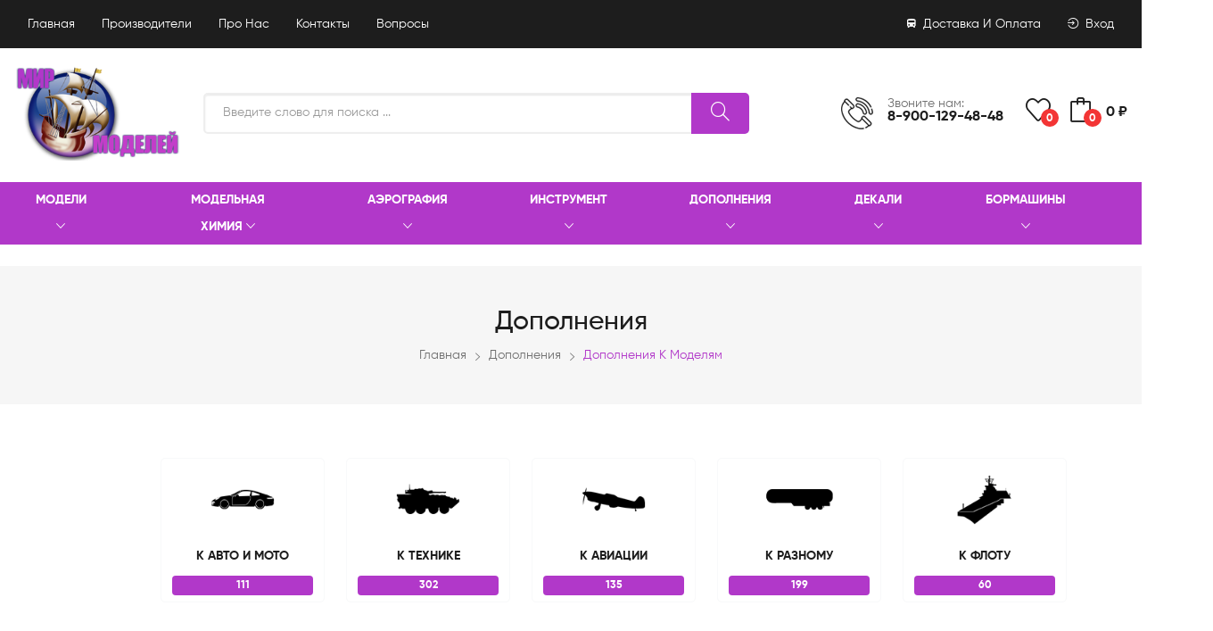

--- FILE ---
content_type: text/html; charset=UTF-8
request_url: https://mirmodelei-rus.ru/catalog/dopolneniya-k-modelyam
body_size: 32009
content:
<!DOCTYPE html>
<html lang="ru">

<head>
    <meta charset="UTF-8" />
    <meta name="viewport" content="width=device-width, initial-scale=1.0" />
    <meta http-equiv="X-UA-Compatible" content="ie=edge" />

    <title>Дополнения к моделям - МирМоделей</title>
    <meta name="description" content=" - МирМоделей">
    <meta name="keywords" content="МирМоделей">

    <meta name="robots" content="index,follow" />

    <link rel="shortcut icon" type="image/x-icon" href="https://mirmodelei-rus.ru/storage/2021/05/04/8eba71a12bec6ff8198b2b8a25c8f3a11a92cb3d.ico" />
    <meta name="csrf-token" content="0msiHmMT723xrKcfCnNrFrbiTSrzMW2jMY0zHjz8">
    <link rel="stylesheet" media="screen" href="/css/app.css?id=7ecbfed407e1a67c593f">
    <!-- Livewire Styles -->
<style>
    [wire\:loading], [wire\:loading\.delay], [wire\:loading\.inline-block], [wire\:loading\.inline], [wire\:loading\.block], [wire\:loading\.flex], [wire\:loading\.table], [wire\:loading\.grid] {
        display: none;
    }

    [wire\:offline] {
        display: none;
    }

    [wire\:dirty]:not(textarea):not(input):not(select) {
        display: none;
    }

    input:-webkit-autofill, select:-webkit-autofill, textarea:-webkit-autofill {
        animation-duration: 50000s;
        animation-name: livewireautofill;
    }

    @keyframes livewireautofill { from {} }
</style>
    <style>
        .nav-link.disabled {
            color: #b9b9b9 !important;
        }
    </style>
    <meta name="yandex-verification" content="c03dadf27af09e01" />
      <script type="text/javascript" > (function(m,e,t,r,i,k,a){m[i]=m[i]||function(){(m[i].a=m[i].a||[]).push(arguments)}; m[i].l=1*new Date();k=e.createElement(t),a=e.getElementsByTagName(t)[0],k.async=1,k.src=r,a.parentNode.insertBefore(k,a)}) (window, document, "script", "https://mc.yandex.ru/metrika/tag.js", "ym"); ym(86068948, "init", { clickmap:true, trackLinks:true, accurateTrackBounce:true, webvisor:true }); </script> <noscript><div><img src="https://mc.yandex.ru/watch/86068948" style="position:absolute; left:-9999px;" alt="" /></div></noscript> <!-- /Yandex.Metrika counter -->
</head>

<body>
<div id="offcanvas-cart" class="offcanvas offcanvas-cart theme1" style="overflow-y: scroll">
    <div wire:id="ie0ViMAUd7dYLlnDT2uP" wire:initial-data="{&quot;fingerprint&quot;:{&quot;id&quot;:&quot;ie0ViMAUd7dYLlnDT2uP&quot;,&quot;name&quot;:&quot;left-cart&quot;,&quot;locale&quot;:&quot;ru&quot;,&quot;path&quot;:&quot;catalog\/dopolneniya-k-modelyam&quot;,&quot;method&quot;:&quot;GET&quot;},&quot;effects&quot;:{&quot;listeners&quot;:[&quot;$refresh&quot;]},&quot;serverMemo&quot;:{&quot;children&quot;:[],&quot;errors&quot;:[],&quot;htmlHash&quot;:&quot;3ea2e15c&quot;,&quot;data&quot;:[],&quot;dataMeta&quot;:[],&quot;checksum&quot;:&quot;18aa4735f5dbf327ccbb5d18e937fe7b1ea47b1578d7272a378366e7410e7fd6&quot;}}" class="inner">
        <div class="head d-flex flex-wrap justify-content-between">
            <span class="title">Корзина</span>
            <button class="offcanvas-close">×</button>
        </div>
                    <div class="sub-total d-flex flex-wrap justify-content-between border-top-0">
                <span class="amount">Ваша корзина пуста</span>
            </div>
                <p class="minicart-message">Бесплатная доставка при заказе от 15000!</p>
    </div>
</div>
<div class="offcanvas-overlay"></div>
<header>
    <div class="header-top theme1 bg-dark py-15">
        <div class="container">
            <div class="row align-items-center">
                <div class="col-lg-6 col-md-7 order-last order-md-first">
                    <div class="static-info text-left navbar-top">
                        <ul class="d-flex flex-wrap justify-content-center justify-content-md-start align-items-center">
                            <li><a href="https://mirmodelei-rus.ru">Главная</a></li>
                            <li><a href="https://mirmodelei-rus.ru/catalog/vendors">Производители</a></li>
                            <li><a href="https://mirmodelei-rus.ru/page/o-magazine">Про нас</a></li>
                            <li><a href="https://mirmodelei-rus.ru/page/kontakty">Контакты</a></li>
                            <li><a href="https://mirmodelei-rus.ru/page/faq">Вопросы</a></li>
                        </ul>
                    </div>
                </div>
                <div class="col-lg-6 col-md-5">
                    <nav class="navbar-top pb-2 pb-md-0 position-relative">
                        <ul class="d-flex justify-content-center justify-content-md-end align-items-center">
                            <li>
                                <a href="https://mirmodelei-rus.ru/page/dostavka-i-oplata"><i class="ion ion-android-bus pr-1"></i> Доставка и оплата</a>
                            </li>
                            <li>
                                                                    <a href="https://mirmodelei-rus.ru/login" ><i class="ion ion-log-in pr-1"></i> Вход</a>
                                                            </li>
                        </ul>
                    </nav>
                </div>
            </div>
        </div>
    </div>
    <div class="header-middle pt-20">
        <div class="container">
            <div class="row align-items-center">
                <div class="col-sm-6 col-lg-2 order-first">
                    <div class="logo text-center text-sm-left mb-30 mb-sm-0 hover-animation">
                        <a class="h2 text-dark" href="/">
                            <img class="" src="https://mirmodelei-rus.ru/storage/2021/05/04/2f18fced14c539607a333110f646ea279218d398.png" alt="МирМоделей">
                        </a>
                    </div>
                </div>
                <div class="col-sm-6 col-lg-5 col-xl-4">
                    <div class="d-flex align-items-center justify-content-center justify-content-sm-end">
                        <div class="media static-media mr-50 d-none d-lg-flex">
                            <img class="mr-3 align-self-center" src="/assets/img/icon/1.png" alt="icon">
                            <div class="media-body">
                                <div class="phone">
                                    <span class="text-muted">Звоните нам:</span>
                                </div>
                                <div class="phone">
                                    <a href="tel:8-900-129-48-48" class="text-dark">8-900-129-48-48</a>
                                </div>
                            </div>
                        </div>

                        <div wire:id="K704sBwPE6RxID2v4rux" wire:initial-data="{&quot;fingerprint&quot;:{&quot;id&quot;:&quot;K704sBwPE6RxID2v4rux&quot;,&quot;name&quot;:&quot;top-cart&quot;,&quot;locale&quot;:&quot;ru&quot;,&quot;path&quot;:&quot;catalog\/dopolneniya-k-modelyam&quot;,&quot;method&quot;:&quot;GET&quot;},&quot;effects&quot;:{&quot;listeners&quot;:[&quot;$refresh&quot;,&quot;add_to_wishlist&quot;]},&quot;serverMemo&quot;:{&quot;children&quot;:[],&quot;errors&quot;:[],&quot;htmlHash&quot;:&quot;0a2ef42e&quot;,&quot;data&quot;:{&quot;product_id&quot;:0},&quot;dataMeta&quot;:[],&quot;checksum&quot;:&quot;f031971bd00e7a91ba74b8fcd94259502900a8c599d74af39dec121f5c71b0f4&quot;}}" class="cart-block-links theme1">
    <ul class="d-flex">
        <li>
            <a class="" href="https://mirmodelei-rus.ru/catalog/wishlist">
                <span class="position-relative">
                     <i class="icon-heart"></i>
                     <span class="badge cbdg1">0</span>
                </span>
            </a>
        </li>
        <li class="mr-0 cart-block position-relative">
            <a class="offcanvas-toggle" href="#offcanvas-cart">
                <span class="position-relative">
                    <i class="icon-bag"></i>
                    <span class="badge cbdg1">0</span>
                </span>
                <span class="cart-total position-relative">0 ₽</span>
            </a>
        </li>
    </ul>
</div>
                    </div>
                </div>
                <div class="col-lg-5 col-xl-6 order-lg-first">
                    <div class="search-form pt-30 pt-lg-0">
                        <form action="https://mirmodelei-rus.ru/catalog/full-search" class="form-inline position-relative">
                            <input type="hidden" name="_token" value="0msiHmMT723xrKcfCnNrFrbiTSrzMW2jMY0zHjz8">                            <input name="search" id="magicSearch" class="form-control theme1-border" type="search" placeholder="Введите слово для поиска ...">
                            <button class="btn search-btn theme-bg btn-rounded" type="submit"><i class="icon-magnifier"></i></button>
                        </form>
                    </div>
                </div>
            </div>
        </div>
    </div>
    <nav id="sticky" class="header-bottom theme1 d-none d-lg-block theme-bg my-4">
        <div class="container">
            <div class="row align-items-center">
                <div class="col-lg-12 d-flex flex-wrap align-items-center position-relative">
                    <ul class="vertical-menu main-menu d-flex">
                        <li class="position-static mr-5">
        <a class="text-white" href="https://mirmodelei-rus.ru/catalog/modeli">Модели <i class="ion-ios-arrow-down"></i></a>
                    <ul class="mega-menu row row-cols-4">
                
                <li class="col py-2">
    <a class="text-nowrap text-truncate" href="https://mirmodelei-rus.ru/catalog/tehnika">
        <img width="50px" src="https://mirmodelei-rus.ru/storage/2021/05/26/3c8859daf310a96c08f0b144593157cd2affde6e.png" class="img-fluid pr-2" alt="...">
        Техника
    </a>
</li>
<li class="col py-2">
    <a class="text-nowrap text-truncate" href="https://mirmodelei-rus.ru/catalog/aviaciya">
        <img width="50px" src="https://mirmodelei-rus.ru/storage/2021/04/03/50c2f6bbe56e3dd57d0b2e008530ba35fc410028.png" class="img-fluid pr-2" alt="...">
        Авиация
    </a>
</li>
<li class="col py-2">
    <a class="text-nowrap text-truncate" href="https://mirmodelei-rus.ru/catalog/avto-i-moto">
        <img width="50px" src="https://mirmodelei-rus.ru/storage/2021/04/03/693960b92947b778e50421945d7f85ad0910d2e1.png" class="img-fluid pr-2" alt="...">
        Авто и мото
    </a>
</li>
<li class="col py-2">
    <a class="text-nowrap text-truncate" href="https://mirmodelei-rus.ru/catalog/flot">
        <img width="50px" src="https://mirmodelei-rus.ru/storage/2021/04/03/5a72e1b06e37fa71b87a1f61c040ac97e91e3f57.png" class="img-fluid pr-2" alt="...">
        Флот
    </a>
</li>
<li class="col py-2">
    <a class="text-nowrap text-truncate" href="https://mirmodelei-rus.ru/catalog/zh-d-transport">
        <img width="50px" src="https://mirmodelei-rus.ru/storage/2021/04/03/f748826f13810e584cc6ebf55ef245d8d6a71339.png" class="img-fluid pr-2" alt="...">
        Ж/Д транспорт
    </a>
</li>
<li class="col py-2">
    <a class="text-nowrap text-truncate" href="https://mirmodelei-rus.ru/catalog/kosmos">
        <img width="50px" src="https://mirmodelei-rus.ru/storage/2021/04/03/b0fe24ee6364b1b16778ba171819e4431acfa702.png" class="img-fluid pr-2" alt="...">
        Космос
    </a>
</li>
<li class="col py-2">
    <a class="text-nowrap text-truncate" href="https://mirmodelei-rus.ru/catalog/detskie-modeli">
        <img width="50px" src="https://mirmodelei-rus.ru/storage/2021/04/03/7fa2a8ff269e88fe8dc52926dd7f14b57c5ecaf2.png" class="img-fluid pr-2" alt="...">
        Детские модели
    </a>
</li>
<li class="col py-2">
    <a class="text-nowrap text-truncate" href="https://mirmodelei-rus.ru/catalog/diorama">
        <img width="50px" src="https://mirmodelei-rus.ru/storage/2021/04/03/b6199745834ebacd95ad82d637b750748383923d.png" class="img-fluid pr-2" alt="...">
        Диорама
    </a>
</li>
<li class="col py-2">
    <a class="text-nowrap text-truncate" href="https://mirmodelei-rus.ru/catalog/miniatyury">
        <img width="50px" src="https://mirmodelei-rus.ru/storage/2021/04/20/d2d9de92ca1f13ad41db8d31f26476e74917329d.png" class="img-fluid pr-2" alt="...">
        Миниатюры
    </a>
</li>
<li class="col py-2">
    <a class="text-nowrap text-truncate" href="https://mirmodelei-rus.ru/catalog/konstruktory">
        <img width="50px" src="https://mirmodelei-rus.ru/storage/2021/04/03/9792a479c6b3f10c47dca1696891390af7a65fee.png" class="img-fluid pr-2" alt="...">
        Конструкторы
    </a>
</li>
<li class="col py-2">
    <a class="text-nowrap text-truncate" href="https://mirmodelei-rus.ru/catalog/modeli-iz-bumagi">
        <img width="50px" src="https://mirmodelei-rus.ru/storage/2021/04/03/e5ef112f0da853b6487486680edf77497122ed6a.png" class="img-fluid pr-2" alt="...">
        Модели из бумаги
    </a>
</li>
<li class="col py-2">
    <a class="text-nowrap text-truncate" href="https://mirmodelei-rus.ru/catalog/modeli-iz-dereva">
        <img width="50px" src="https://mirmodelei-rus.ru/storage/2021/04/03/e1a51112338b0025be7159040fd37fb847ef7186.png" class="img-fluid pr-2" alt="...">
        Модели из дерева
    </a>
</li>
<li class="col py-2">
    <a class="text-nowrap text-truncate" href="https://mirmodelei-rus.ru/catalog/leonardo-da-vinchi">
        <img width="50px" src="https://mirmodelei-rus.ru/storage/2021/04/03/caa722f3554abe07e5d5dbf6ea3d759fa593bcef.png" class="img-fluid pr-2" alt="...">
        Леонардо да Винчи
    </a>
</li>
<li class="col py-2">
    <a class="text-nowrap text-truncate" href="https://mirmodelei-rus.ru/catalog/r-c-modeli">
        <img width="50px" src="https://mirmodelei-rus.ru/storage/2021/04/03/d6f43786d745a5a6efd4e9a631e7553af971f906.png" class="img-fluid pr-2" alt="...">
        R/C модели
    </a>
</li>
<li class="col py-2">
    <a class="text-nowrap text-truncate" href="https://mirmodelei-rus.ru/catalog/arhitectura">
        <img width="50px" src="https://mirmodelei-rus.ru/storage/2021/04/19/3f671b9da9c1cfb947bec3a7c3fd82a7343fabfb.png" class="img-fluid pr-2" alt="...">
        Архитектура
    </a>
</li>
<li class="col py-2">
    <a class="text-nowrap text-truncate" href="https://mirmodelei-rus.ru/catalog/avd-modeli">
        <img width="50px" src="https://mirmodelei-rus.ru/storage/2021/04/12/bc9ff9c7104d16af3feef7f16ba5cba551dae7cc.png" class="img-fluid pr-2" alt="...">
        AVD модели
    </a>
</li>
            </ul>
            </li>
    <li class="position-static mr-5">
        <a class="text-white" href="https://mirmodelei-rus.ru/catalog/modelnaya-himiya">Модельная химия <i class="ion-ios-arrow-down"></i></a>
                    <ul class="mega-menu row row-cols-4">
                
                <li class="col py-2">
    <a class="text-nowrap text-truncate" href="https://mirmodelei-rus.ru/catalog/klei">
        <img width="50px" src="https://mirmodelei-rus.ru/storage/2021/04/03/001519470d08d3223d55dc123fff6c745a651387.png" class="img-fluid pr-2" alt="...">
        Клеи
    </a>
</li>
<li class="col py-2">
    <a class="text-nowrap text-truncate" href="https://mirmodelei-rus.ru/catalog/kraska-aerozolnaya">
        <img width="50px" src="https://mirmodelei-rus.ru/storage/2021/04/03/f13fde38c1c5c00590a3ec05763969dc569f8804.png" class="img-fluid pr-2" alt="...">
        Краска аэрозольная
    </a>
</li>
<li class="col py-2">
    <a class="text-nowrap text-truncate" href="https://mirmodelei-rus.ru/catalog/kraska-maslyannaya">
        <img width="50px" src="https://mirmodelei-rus.ru/storage/2021/04/03/6f57b0e4fb8709ded416861ab9e78e7a7cf1fae0.png" class="img-fluid pr-2" alt="...">
        Краска  масляная
    </a>
</li>
<li class="col py-2">
    <a class="text-nowrap text-truncate" href="https://mirmodelei-rus.ru/catalog/kraska-akrilovaya">
        <img width="50px" src="https://mirmodelei-rus.ru/storage/2021/04/03/18c0c1c97f5b79dd76e6204109c3f6ff8c8be054.png" class="img-fluid pr-2" alt="...">
        Краска акриловая
    </a>
</li>
<li class="col py-2">
    <a class="text-nowrap text-truncate" href="https://mirmodelei-rus.ru/catalog/kraska-emalevaya">
        <img width="50px" src="https://mirmodelei-rus.ru/storage/2021/04/03/18c0c1c97f5b79dd76e6204109c3f6ff8c8be054.png" class="img-fluid pr-2" alt="...">
        Краска эмалевая
    </a>
</li>
<li class="col py-2">
    <a class="text-nowrap text-truncate" href="https://mirmodelei-rus.ru/catalog/kraska-lakovaya">
        <img width="50px" src="https://mirmodelei-rus.ru/storage/2021/04/03/18c0c1c97f5b79dd76e6204109c3f6ff8c8be054.png" class="img-fluid pr-2" alt="...">
        Краска лаковая
    </a>
</li>
<li class="col py-2">
    <a class="text-nowrap text-truncate" href="https://mirmodelei-rus.ru/catalog/rastvoriteli">
        <img width="50px" src="https://mirmodelei-rus.ru/storage/2021/04/03/44e0830e85f797c4381ba49b18202e6f2497cb5c.png" class="img-fluid pr-2" alt="...">
        Растворители
    </a>
</li>
<li class="col py-2">
    <a class="text-nowrap text-truncate" href="https://mirmodelei-rus.ru/catalog/laki">
        <img width="50px" src="https://mirmodelei-rus.ru/storage/2021/04/03/18c0c1c97f5b79dd76e6204109c3f6ff8c8be054.png" class="img-fluid pr-2" alt="...">
        Лаки
    </a>
</li>
<li class="col py-2">
    <a class="text-nowrap text-truncate" href="https://mirmodelei-rus.ru/catalog/grunty">
        <img width="50px" src="https://mirmodelei-rus.ru/storage/2021/04/03/3b7e2d218a32b8e2dbc12a0278b97adfeacaf991.png" class="img-fluid pr-2" alt="...">
        Грунты
    </a>
</li>
<li class="col py-2">
    <a class="text-nowrap text-truncate" href="https://mirmodelei-rus.ru/catalog/shpaklevki">
        <img width="50px" src="https://mirmodelei-rus.ru/storage/2021/04/03/ff082df08a76d98e7f486d13aa354e234ebb25ea.png" class="img-fluid pr-2" alt="...">
        Шпаклевки
    </a>
</li>
<li class="col py-2">
    <a class="text-nowrap text-truncate" href="https://mirmodelei-rus.ru/catalog/smyvki">
        <img width="50px" src="https://mirmodelei-rus.ru/storage/2021/04/03/18c0c1c97f5b79dd76e6204109c3f6ff8c8be054.png" class="img-fluid pr-2" alt="...">
        Смывки
    </a>
</li>
<li class="col py-2">
    <a class="text-nowrap text-truncate" href="https://mirmodelei-rus.ru/catalog/zhidkie-maski">
        <img width="50px" src="https://mirmodelei-rus.ru/storage/2021/04/03/7f137bfe2bc19c19b5f89c7f9a37e66d68169dde.png" class="img-fluid pr-2" alt="...">
        Жидкие маски
    </a>
</li>
<li class="col py-2">
    <a class="text-nowrap text-truncate" href="https://mirmodelei-rus.ru/catalog/pigmenty">
        <img width="50px" src="https://mirmodelei-rus.ru/storage/2021/04/03/038a9f4bfe4596a0f0c99a8094527d8d3e1f7640.png" class="img-fluid pr-2" alt="...">
        Пигменты
    </a>
</li>
<li class="col py-2">
    <a class="text-nowrap text-truncate" href="https://mirmodelei-rus.ru/catalog/filtry-i-effekty">
        <img width="50px" src="https://mirmodelei-rus.ru/storage/2021/04/04/27c7add890a0ea2118db19d3c834a84d6dbad935.png" class="img-fluid pr-2" alt="...">
        Фильтры и эффекты
    </a>
</li>
<li class="col py-2">
    <a class="text-nowrap text-truncate" href="https://mirmodelei-rus.ru/catalog/polirovalnye-pasty">
        <img width="50px" src="https://mirmodelei-rus.ru/storage/2021/04/03/2d930d42dabaa0818a1f37f40504ad532e921fb1.png" class="img-fluid pr-2" alt="...">
        Полировальные пасты
    </a>
</li>
<li class="col py-2">
    <a class="text-nowrap text-truncate" href="https://mirmodelei-rus.ru/catalog/teksturnye-smesi">
        <img width="50px" src="https://mirmodelei-rus.ru/storage/2021/04/03/e7ed5de66d257c59508103b2b1e9f766c9255e56.png" class="img-fluid pr-2" alt="...">
        Текстурные смеси
    </a>
</li>
<li class="col py-2">
    <a class="text-nowrap text-truncate" href="https://mirmodelei-rus.ru/catalog/markery">
        <img width="50px" src="https://mirmodelei-rus.ru/storage/2021/07/29/e72000435b875bc9258be0dd2ae58327b52ef93e.png" class="img-fluid pr-2" alt="...">
        Маркеры
    </a>
</li>
<li class="col py-2">
    <a class="text-nowrap text-truncate" href="https://mirmodelei-rus.ru/catalog/vspomogatelnaya">
        <img width="50px" src="https://mirmodelei-rus.ru/storage/2021/04/03/c81b2442f6dc80f0fca36382db6af3141579fa9b.png" class="img-fluid pr-2" alt="...">
        Вспомогательная
    </a>
</li>
<li class="col py-2">
    <a class="text-nowrap text-truncate" href="https://mirmodelei-rus.ru/catalog/tematicheskie-nabory">
        <img width="50px" src="https://mirmodelei-rus.ru/storage/2021/04/03/2e7321784a6d4f632581b51761801d8ebadd9392.png" class="img-fluid pr-2" alt="...">
        Тематические наборы
    </a>
</li>
<li class="col py-2">
    <a class="text-nowrap text-truncate" href="https://mirmodelei-rus.ru/catalog/kraska-cellyuloznaya">
        <img width="50px" src="https://mirmodelei-rus.ru/storage/2021/04/03/18c0c1c97f5b79dd76e6204109c3f6ff8c8be054.png" class="img-fluid pr-2" alt="...">
        Краска целлюлозная
    </a>
</li>
            </ul>
            </li>
    <li class="position-static mr-5">
        <a class="text-white" href="https://mirmodelei-rus.ru/catalog/aerografiya">Аэрография <i class="ion-ios-arrow-down"></i></a>
                    <ul class="mega-menu row row-cols-4">
                
                <li class="col py-2">
    <a class="text-nowrap text-truncate" href="https://mirmodelei-rus.ru/catalog/aerografy">
        <img width="50px" src="https://mirmodelei-rus.ru/storage/2021/04/03/d3223bbd9723a29a944536f71b7f63041a0af97f.png" class="img-fluid pr-2" alt="...">
        Аэрографы
    </a>
</li>
<li class="col py-2">
    <a class="text-nowrap text-truncate" href="https://mirmodelei-rus.ru/catalog/kompressory">
        <img width="50px" src="https://mirmodelei-rus.ru/storage/2021/04/03/3cff5d7bd45dfd1f77e643862ce8e3c5b1607d14.png" class="img-fluid pr-2" alt="...">
        Компрессоры
    </a>
</li>
<li class="col py-2">
    <a class="text-nowrap text-truncate" href="https://mirmodelei-rus.ru/catalog/igly">
        <img width="50px" src="https://mirmodelei-rus.ru/storage/2021/04/03/8d589310546681a7b91e99282ef64c5bd6eea3aa.png" class="img-fluid pr-2" alt="...">
        Иглы
    </a>
</li>
<li class="col py-2">
    <a class="text-nowrap text-truncate" href="https://mirmodelei-rus.ru/catalog/sopla">
        <img width="50px" src="https://mirmodelei-rus.ru/storage/2021/04/03/69711b217a1d993cdbc39aec88ea7e840b15b45d.png" class="img-fluid pr-2" alt="...">
        Сопла
    </a>
</li>
<li class="col py-2">
    <a class="text-nowrap text-truncate" href="https://mirmodelei-rus.ru/catalog/prokladki">
        <img width="50px" src="https://mirmodelei-rus.ru/storage/2021/04/03/8a71e9e6cac5cdc91b684ff5e7d72fd5f56b4746.png" class="img-fluid pr-2" alt="...">
        Прокладки
    </a>
</li>
<li class="col py-2">
    <a class="text-nowrap text-truncate" href="https://mirmodelei-rus.ru/catalog/pruzhiny">
        <img width="50px" src="https://mirmodelei-rus.ru/storage/2021/04/03/3eec40f6cf75e63d3c84ee235e0650721d6b3679.png" class="img-fluid pr-2" alt="...">
        Пружины
    </a>
</li>
<li class="col py-2">
    <a class="text-nowrap text-truncate" href="https://mirmodelei-rus.ru/catalog/derzhateli">
        <img width="50px" src="https://mirmodelei-rus.ru/storage/2021/04/03/c81b2442f6dc80f0fca36382db6af3141579fa9b.png" class="img-fluid pr-2" alt="...">
        Держатели
    </a>
</li>
<li class="col py-2">
    <a class="text-nowrap text-truncate" href="https://mirmodelei-rus.ru/catalog/vtulki-i-gayki">
        <img width="50px" src="https://mirmodelei-rus.ru/storage/2021/04/03/1c3ab376b52e9251ab8f1f79dcabc6909025e1a9.png" class="img-fluid pr-2" alt="...">
        Втулки и гайки
    </a>
</li>
<li class="col py-2">
    <a class="text-nowrap text-truncate" href="https://mirmodelei-rus.ru/catalog/oboymy">
        <img width="50px" src="https://mirmodelei-rus.ru/storage/2021/04/04/27e4b68db08b1336a612b2cfb547e4bac3499b49.png" class="img-fluid pr-2" alt="...">
        Обоймы
    </a>
</li>
<li class="col py-2">
    <a class="text-nowrap text-truncate" href="https://mirmodelei-rus.ru/catalog/diffuzory-i-korpusa">
        <img width="50px" src="https://mirmodelei-rus.ru/storage/2021/04/03/5e133d73fb165c5c7927b5c8ea0e570789909fe5.png" class="img-fluid pr-2" alt="...">
        Диффузоры и корпуса
    </a>
</li>
<li class="col py-2">
    <a class="text-nowrap text-truncate" href="https://mirmodelei-rus.ru/catalog/klapany">
        <img width="50px" src="https://mirmodelei-rus.ru/storage/2021/04/03/e8d78319b82260e196f53a7e4800d027cbc1026c.png" class="img-fluid pr-2" alt="...">
        Клапаны
    </a>
</li>
<li class="col py-2">
    <a class="text-nowrap text-truncate" href="https://mirmodelei-rus.ru/catalog/regulyatory">
        <img width="50px" src="https://mirmodelei-rus.ru/storage/2021/04/03/19379285c670a2cf496141a5bd2776ee7e3ffa83.png" class="img-fluid pr-2" alt="...">
        Регуляторы
    </a>
</li>
<li class="col py-2">
    <a class="text-nowrap text-truncate" href="https://mirmodelei-rus.ru/catalog/tolkateli">
        <img width="50px" src="https://mirmodelei-rus.ru/storage/2021/04/04/790a3dc1a01fd3d14fdc5079ac07755e913ba5ff.png" class="img-fluid pr-2" alt="...">
        Толкатели
    </a>
</li>
<li class="col py-2">
    <a class="text-nowrap text-truncate" href="https://mirmodelei-rus.ru/catalog/rychagi-i-stopory">
        <img width="50px" src="https://mirmodelei-rus.ru/storage/2021/04/04/22a2a2f84ee2145f0ef0f13ec3e7b3d07b435994.jpg" class="img-fluid pr-2" alt="...">
        Рычаги и стопоры
    </a>
</li>
<li class="col py-2">
    <a class="text-nowrap text-truncate" href="https://mirmodelei-rus.ru/catalog/shlangi">
        <img width="50px" src="https://mirmodelei-rus.ru/storage/2021/04/03/e10b3529656451d6794b9143aaa2c6d7e379a7a7.png" class="img-fluid pr-2" alt="...">
        Шланги
    </a>
</li>
<li class="col py-2">
    <a class="text-nowrap text-truncate" href="https://mirmodelei-rus.ru/catalog/podstavki-dlya-aerografov">
        <img width="50px" src="https://mirmodelei-rus.ru/storage/2021/04/03/fce7999de28ed0d5df5e33d9bd171fc07c5b92ed.png" class="img-fluid pr-2" alt="...">
        Подставки для аэрографов
    </a>
</li>
<li class="col py-2">
    <a class="text-nowrap text-truncate" href="https://mirmodelei-rus.ru/catalog/emkosti-pod-krasku">
        <img width="50px" src="https://mirmodelei-rus.ru/storage/2021/04/03/92afe1dfbb66416a5339a13ed2b309161ce5482e.png" class="img-fluid pr-2" alt="...">
        Емкости под краску
    </a>
</li>
<li class="col py-2">
    <a class="text-nowrap text-truncate" href="https://mirmodelei-rus.ru/catalog/zashchitnye-kolpaki">
        <img width="50px" src="https://mirmodelei-rus.ru/storage/2021/04/03/40d7937cbc192da08dcc49fcfed53c0879e4bbd1.png" class="img-fluid pr-2" alt="...">
        Защитные колпаки
    </a>
</li>
<li class="col py-2">
    <a class="text-nowrap text-truncate" href="https://mirmodelei-rus.ru/catalog/perehodniki">
        <img width="50px" src="https://mirmodelei-rus.ru/storage/2021/04/03/7d5fdad9d6c6d997ba554622bf2e4ad35d5589d9.png" class="img-fluid pr-2" alt="...">
        Переходники
    </a>
</li>
<li class="col py-2">
    <a class="text-nowrap text-truncate" href="https://mirmodelei-rus.ru/catalog/raznoe-k-aerografii">
        <img width="50px" src="https://mirmodelei-rus.ru/storage/2021/04/04/ca89d282cef85753f991a6c588acd195b2f84fff.png" class="img-fluid pr-2" alt="...">
        Разное к аэрографии
    </a>
</li>
<li class="col py-2">
    <a class="text-nowrap text-truncate" href="https://mirmodelei-rus.ru/catalog/zapchasti-k-kompressoram">
        <img width="50px" src="https://mirmodelei-rus.ru/storage/2021/04/04/b9f0e95408e0a57aad3562ac93492c43bd769b5e.png" class="img-fluid pr-2" alt="...">
        Запчасти к компрессорам
    </a>
</li>
<li class="col py-2">
    <a class="text-nowrap text-truncate" href="https://mirmodelei-rus.ru/catalog/nabory-k-aerografam">
        <img width="50px" src="https://mirmodelei-rus.ru/storage/2021/05/18/cb2fc96d4673757abaa3d389c6c462b2f8dfed5b.png" class="img-fluid pr-2" alt="...">
        Наборы к аэрографам
    </a>
</li>
<li class="col py-2">
    <a class="text-nowrap text-truncate" href="https://mirmodelei-rus.ru/catalog/ochistiteli-i-filtry">
        <img width="50px" src="https://mirmodelei-rus.ru/storage/2021/07/29/c66367a7c9d6d3a5f5b58cd4ac586838542c2416.jpg" class="img-fluid pr-2" alt="...">
        Очистители и фильтры
    </a>
</li>
<li class="col py-2">
    <a class="text-nowrap text-truncate" href="https://mirmodelei-rus.ru/catalog/instrument-dlya-chistki">
        <img width="50px" src="https://mirmodelei-rus.ru/storage/2021/07/29/a709e6b7cd52636061ef7be0eab158688c02028c.jpg" class="img-fluid pr-2" alt="...">
        Инструмент для чистки
    </a>
</li>
            </ul>
            </li>
    <li class="position-static mr-5">
        <a class="text-white" href="https://mirmodelei-rus.ru/catalog/instrument">Инструмент <i class="ion-ios-arrow-down"></i></a>
                    <ul class="mega-menu row row-cols-4">
                
                <li class="col py-2">
    <a class="text-nowrap text-truncate" href="https://mirmodelei-rus.ru/catalog/montazhnyy-instrument">
        <img width="50px" src="https://mirmodelei-rus.ru/storage/2021/04/04/04b069564f32a6540bdaea0f42a186dfcc1bcdc2.png" class="img-fluid pr-2" alt="...">
        Монтажный инструмент
    </a>
</li>
<li class="col py-2">
    <a class="text-nowrap text-truncate" href="https://mirmodelei-rus.ru/catalog/elektroinstrument">
        <img width="50px" src="https://mirmodelei-rus.ru/storage/2021/04/04/fd9734ece9ab9dda055d7ff5b501af2c8f8f40da.png" class="img-fluid pr-2" alt="...">
        Электроинструмент
    </a>
</li>
<li class="col py-2">
    <a class="text-nowrap text-truncate" href="https://mirmodelei-rus.ru/catalog/dreli-sverla-i-metchiki">
        <img width="50px" src="https://mirmodelei-rus.ru/storage/2021/04/04/3c4f5a72f33a5de81a86b08af5b807fe4ac222e6.png" class="img-fluid pr-2" alt="...">
        Дрели, сверла и метчики
    </a>
</li>
<li class="col py-2">
    <a class="text-nowrap text-truncate" href="https://mirmodelei-rus.ru/catalog/nozhi-i-lezviya">
        <img width="50px" src="https://mirmodelei-rus.ru/storage/2021/04/04/0c49e6fc4ff7e0f958b4bc8456048455f0420900.png" class="img-fluid pr-2" alt="...">
        Ножи и лезвия
    </a>
</li>
<li class="col py-2">
    <a class="text-nowrap text-truncate" href="https://mirmodelei-rus.ru/catalog/lobziki-i-pilki">
        <img width="50px" src="https://mirmodelei-rus.ru/storage/2021/04/04/94abd1ab8071860ee6ffc0741be33d0b76c1a9c6.png" class="img-fluid pr-2" alt="...">
        Лобзики и пилки
    </a>
</li>
<li class="col py-2">
    <a class="text-nowrap text-truncate" href="https://mirmodelei-rus.ru/catalog/shpateli">
        <img width="50px" src="https://mirmodelei-rus.ru/storage/2021/04/03/ff082df08a76d98e7f486d13aa354e234ebb25ea.png" class="img-fluid pr-2" alt="...">
        Шпатели
    </a>
</li>
<li class="col py-2">
    <a class="text-nowrap text-truncate" href="https://mirmodelei-rus.ru/catalog/pincety">
        <img width="50px" src="https://mirmodelei-rus.ru/storage/2021/04/04/e70eff855cf8fc3802d3c84deef0d7f182bbb1b7.png" class="img-fluid pr-2" alt="...">
        Пинцеты
    </a>
</li>
<li class="col py-2">
    <a class="text-nowrap text-truncate" href="https://mirmodelei-rus.ru/catalog/maskirovochnye-lenty">
        <img width="50px" src="https://mirmodelei-rus.ru/storage/2021/04/04/1bc23533edb14e13e53d93e7c12894b65fab0270.png" class="img-fluid pr-2" alt="...">
        Маскировочные ленты
    </a>
</li>
<li class="col py-2">
    <a class="text-nowrap text-truncate" href="https://mirmodelei-rus.ru/catalog/tiski-i-zazhimy">
        <img width="50px" src="https://mirmodelei-rus.ru/storage/2021/04/03/c81b2442f6dc80f0fca36382db6af3141579fa9b.png" class="img-fluid pr-2" alt="...">
        Тиски и зажимы
    </a>
</li>
<li class="col py-2">
    <a class="text-nowrap text-truncate" href="https://mirmodelei-rus.ru/catalog/nadfili-i-rifeli">
        <img width="50px" src="https://mirmodelei-rus.ru/storage/2021/04/04/93be0b57a3386121d2dc03acb13937ededcfb9eb.png" class="img-fluid pr-2" alt="...">
        Надфили и рифели
    </a>
</li>
<li class="col py-2">
    <a class="text-nowrap text-truncate" href="https://mirmodelei-rus.ru/catalog/abrazivnye-materialy">
        <img width="50px" src="https://mirmodelei-rus.ru/storage/2021/04/04/a04d99c445864abb4ab42bc82de539da04b6f0c6.png" class="img-fluid pr-2" alt="...">
        Абразивные материалы
    </a>
</li>
<li class="col py-2">
    <a class="text-nowrap text-truncate" href="https://mirmodelei-rus.ru/catalog/lupy">
        <img width="50px" src="https://mirmodelei-rus.ru/storage/2021/04/04/8318ad591ca8b56de63d983f4e18dfac21d72a74.png" class="img-fluid pr-2" alt="...">
        Лупы
    </a>
</li>
<li class="col py-2">
    <a class="text-nowrap text-truncate" href="https://mirmodelei-rus.ru/catalog/kisti">
        <img width="50px" src="https://mirmodelei-rus.ru/storage/2021/04/04/603620e2eb841f3342217f155186e3065feb4601.png" class="img-fluid pr-2" alt="...">
        Кисти
    </a>
</li>
<li class="col py-2">
    <a class="text-nowrap text-truncate" href="https://mirmodelei-rus.ru/catalog/kovriki-i-lineyki">
        <img width="50px" src="https://mirmodelei-rus.ru/storage/2021/04/04/6802fce2aa38d9bf22664b0dc1591e3be0e682c4.png" class="img-fluid pr-2" alt="...">
        Коврики и линейки
    </a>
</li>
<li class="col py-2">
    <a class="text-nowrap text-truncate" href="https://mirmodelei-rus.ru/catalog/podstavki-dlya-okrashivaniya">
        <img width="50px" src="https://mirmodelei-rus.ru/storage/2021/04/04/fd7a4e8729ea64a2bb5ca8c51e2051aec5538e62.png" class="img-fluid pr-2" alt="...">
        Подставки для окрашивания
    </a>
</li>
<li class="col py-2">
    <a class="text-nowrap text-truncate" href="https://mirmodelei-rus.ru/catalog/konteynery">
        <img width="50px" src="https://mirmodelei-rus.ru/storage/2021/04/04/ddcd16e016b86ee44feb6b6d7eb53f5be519d5da.png" class="img-fluid pr-2" alt="...">
        Контейнеры
    </a>
</li>
<li class="col py-2">
    <a class="text-nowrap text-truncate" href="https://mirmodelei-rus.ru/catalog/rabochee-mesto">
        <img width="50px" src="https://mirmodelei-rus.ru/storage/2021/04/04/b4070f08c9112f651ec64d9ce3eeadbb8d9aff57.png" class="img-fluid pr-2" alt="...">
        Рабочее место
    </a>
</li>
<li class="col py-2">
    <a class="text-nowrap text-truncate" href="https://mirmodelei-rus.ru/catalog/raznyy-instrument">
        <img width="50px" src="https://mirmodelei-rus.ru/storage/2021/04/04/e3727843813362139276d3d0bd49c663b033734a.png" class="img-fluid pr-2" alt="...">
        Разный инструмент
    </a>
</li>
<li class="col py-2">
    <a class="text-nowrap text-truncate" href="https://mirmodelei-rus.ru/catalog/revitery">
        <img width="50px" src="https://mirmodelei-rus.ru/storage/2021/05/26/d807b2aef697574f443d947b1960eed2b91fbe22.png" class="img-fluid pr-2" alt="...">
        Ревитеры
    </a>
</li>
<li class="col py-2">
    <a class="text-nowrap text-truncate" href="https://mirmodelei-rus.ru/catalog/skraybery-i-stameski">
        <img width="50px" src="https://mirmodelei-rus.ru/storage/2021/05/26/e75992d6253dc2939715481403b44c15fd2a9745.png" class="img-fluid pr-2" alt="...">
        Скрайберы и стамески
    </a>
</li>
<li class="col py-2">
    <a class="text-nowrap text-truncate" href="https://mirmodelei-rus.ru/catalog/okrasochnye-boksy">
        <img width="50px" src="https://mirmodelei-rus.ru/storage/2021/05/26/bcf5892cb51e4a557b61844614f95fd99a1058eb.png" class="img-fluid pr-2" alt="...">
        Окрасочные боксы
    </a>
</li>
<li class="col py-2">
    <a class="text-nowrap text-truncate" href="https://mirmodelei-rus.ru/catalog/applikatory">
        <img width="50px" src="https://mirmodelei-rus.ru/storage/2021/05/26/7109f9e11168d5dd298c790b7af4a82addc5ac9b.png" class="img-fluid pr-2" alt="...">
        Аппликаторы
    </a>
</li>
            </ul>
            </li>
    <li class="position-static mr-5">
        <a class="text-white" href="https://mirmodelei-rus.ru/catalog/dopolneniya">Дополнения <i class="ion-ios-arrow-down"></i></a>
                    <ul class="mega-menu row row-cols-4">
                
                <li class="col py-2">
    <a class="text-nowrap text-truncate" href="https://mirmodelei-rus.ru/catalog/nastolnye-igry">
        <img width="50px" src="https://mirmodelei-rus.ru/storage/2021/04/03/a8c28a4f2f691aacff2a249a00590c0e07b387de.png" class="img-fluid pr-2" alt="...">
        Настольные игры
    </a>
</li>
<li class="col py-2">
    <a class="text-nowrap text-truncate" href="https://mirmodelei-rus.ru/catalog/dopolneniya-k-modelyam">
        <img width="50px" src="https://mirmodelei-rus.ru/storage/2021/04/12/9eee17ba9573e36b71dcb0a2abd944b0f4d099c3.png" class="img-fluid pr-2" alt="...">
        Дополнения к моделям
    </a>
</li>
<li class="col py-2">
    <a class="text-nowrap text-truncate" href="https://mirmodelei-rus.ru/catalog/fototravlenie">
        <img width="50px" src="https://mirmodelei-rus.ru/storage/2021/04/13/8b68d0ebbbe589a859c6b5b26a0711c67c7fdd18.png" class="img-fluid pr-2" alt="...">
        Фототравление
    </a>
</li>
<li class="col py-2">
    <a class="text-nowrap text-truncate" href="https://mirmodelei-rus.ru/catalog/podstavki-i-boksy">
        <img width="50px" src="https://mirmodelei-rus.ru/storage/2021/04/13/4022aae02060660304be2431641eb691b82c28d1.png" class="img-fluid pr-2" alt="...">
        Подставки и боксы
    </a>
</li>
<li class="col py-2">
    <a class="text-nowrap text-truncate" href="https://mirmodelei-rus.ru/catalog/materialy">
        <img width="50px" src="https://mirmodelei-rus.ru/storage/2021/04/13/173f6a1df75472805e9a5d73647dd2a9895651bc.png" class="img-fluid pr-2" alt="...">
        Материалы
    </a>
</li>
<li class="col py-2">
    <a class="text-nowrap text-truncate" href="https://mirmodelei-rus.ru/catalog/okrasochnye-maski">
        <img width="50px" src="https://mirmodelei-rus.ru/storage/2021/04/13/b127d1f53d134a46b38134bd83438995a4a69b14.png" class="img-fluid pr-2" alt="...">
        Окрасочные маски
    </a>
</li>
<li class="col py-2">
    <a class="text-nowrap text-truncate" href="https://mirmodelei-rus.ru/catalog/trafarety-i-shablony">
        <img width="50px" src="https://mirmodelei-rus.ru/storage/2021/04/13/6d61d778566e1d70f7ce3a949e9d5a8017bc7f1c.png" class="img-fluid pr-2" alt="...">
        Трафареты и шаблоны
    </a>
</li>
<li class="col py-2">
    <a class="text-nowrap text-truncate" href="https://mirmodelei-rus.ru/catalog/sudostroenie">
        <img width="50px" src="https://mirmodelei-rus.ru/storage/2025/08/28/3fa1408c5ce2aae4bd87e1dab0a7595483a823dc.png" class="img-fluid pr-2" alt="...">
        Судостроение
    </a>
</li>
            </ul>
            </li>
    <li class="position-static mr-5">
        <a class="text-white" href="https://mirmodelei-rus.ru/catalog/dekali">Декали <i class="ion-ios-arrow-down"></i></a>
                    <ul class="mega-menu row row-cols-4">
                
                <li class="col py-2">
    <a class="text-nowrap text-truncate" href="https://mirmodelei-rus.ru/catalog/dekali-all-scale-kits-ask">
        <img width="50px" src="https://mirmodelei-rus.ru/storage/2021/05/27/8ceff78d48d0c170e038a82f0499b04ae7a6c3aa.png" class="img-fluid pr-2" alt="...">
        Декали All Scale Kits (ASK)
    </a>
</li>
<li class="col py-2">
    <a class="text-nowrap text-truncate" href="https://mirmodelei-rus.ru/catalog/dekali-aviadecals">
        <img width="50px" src="https://mirmodelei-rus.ru/storage/2021/04/13/23e5bffe4b9403796d15d2ed37db90b2aefcdb97.png" class="img-fluid pr-2" alt="...">
        Декали AviaDecals
    </a>
</li>
<li class="col py-2">
    <a class="text-nowrap text-truncate" href="https://mirmodelei-rus.ru/catalog/dekali-begemot">
        <img width="50px" src="https://mirmodelei-rus.ru/storage/2021/04/13/e7df7578b2327d87b5c5cbb748cd574f6982c6f8.png" class="img-fluid pr-2" alt="...">
        Декали Begemot
    </a>
</li>
<li class="col py-2">
    <a class="text-nowrap text-truncate" href="https://mirmodelei-rus.ru/catalog/dekali-icm">
        <img width="50px" src="https://mirmodelei-rus.ru/storage/2021/04/13/74f062870858d605539b92bcee0aa0cd873af26e.png" class="img-fluid pr-2" alt="...">
        Декали ICM
    </a>
</li>
<li class="col py-2">
    <a class="text-nowrap text-truncate" href="https://mirmodelei-rus.ru/catalog/dekali-meng">
        <img width="50px" src="https://mirmodelei-rus.ru/storage/2021/04/19/47674ba067c27f3c38d8852062b9a59151f58842.png" class="img-fluid pr-2" alt="...">
        Декали Meng
    </a>
</li>
<li class="col py-2">
    <a class="text-nowrap text-truncate" href="https://mirmodelei-rus.ru/catalog/dekali-tamiya">
        <img width="50px" src="https://mirmodelei-rus.ru/storage/2021/04/13/d9da9145ffc44287063130b3bc952a1a6f1fda7c.png" class="img-fluid pr-2" alt="...">
        Декали Tamiya
    </a>
</li>
<li class="col py-2">
    <a class="text-nowrap text-truncate" href="https://mirmodelei-rus.ru/catalog/dekali-wilder">
        <img width="50px" src="https://mirmodelei-rus.ru/storage/2021/04/13/50ed061d89fbcf33b440755fad65cd6a2feddba4.png" class="img-fluid pr-2" alt="...">
        Декали Wilder
    </a>
</li>
<li class="col py-2">
    <a class="text-nowrap text-truncate" href="https://mirmodelei-rus.ru/catalog/dekali-pobeda">
        <img width="50px" src="https://mirmodelei-rus.ru/storage/2021/04/13/23a73d5af6d8446225abfd71b78ecd2fb70627aa.png" class="img-fluid pr-2" alt="...">
        Декали Победа
    </a>
</li>
<li class="col py-2">
    <a class="text-nowrap text-truncate" href="https://mirmodelei-rus.ru/catalog/dekali-ekonika">
        <img width="50px" src="https://mirmodelei-rus.ru/storage/2021/04/19/9ae31372fb2871a57929365e45fbf8efc08595a5.png" class="img-fluid pr-2" alt="...">
        Декали Эконика
    </a>
</li>
<li class="col py-2">
    <a class="text-nowrap text-truncate" href="https://mirmodelei-rus.ru/catalog/dekali-ascensio">
        <img width="50px" src="https://mirmodelei-rus.ru/storage/2021/04/19/b6b1868dcbe2a196fd67b4a05b6b669e30620bfc.png" class="img-fluid pr-2" alt="...">
        Декали Ascensio
    </a>
</li>
<li class="col py-2">
    <a class="text-nowrap text-truncate" href="https://mirmodelei-rus.ru/catalog/dekali-quinta-studio">
        <img width="50px" src="https://mirmodelei-rus.ru/storage/2021/05/25/11569a2916d5c44d8c782e8b48e7fdd2a3a6f798.png" class="img-fluid pr-2" alt="...">
        Декали Quinta Studio
    </a>
</li>
<li class="col py-2">
    <a class="text-nowrap text-truncate" href="https://mirmodelei-rus.ru/catalog/drugie-proizvoditeli">
        <img width="50px" src="https://mirmodelei-rus.ru/storage/2021/05/27/5043c4389a34a8e0fe226f3d4df42cdf9bbe3e19.png" class="img-fluid pr-2" alt="...">
        Другие производители
    </a>
</li>
<li class="col py-2">
    <a class="text-nowrap text-truncate" href="https://mirmodelei-rus.ru/catalog/dekali-iz-korobki">
        <img width="50px" src="https://mirmodelei-rus.ru/storage/2021/05/30/91178682024c8b0d9ac0506fc7d1a546ecdb8cb6.png" class="img-fluid pr-2" alt="...">
        Декали из коробки
    </a>
</li>
<li class="col py-2">
    <a class="text-nowrap text-truncate" href="https://mirmodelei-rus.ru/catalog/dekali-advanced-modeling">
        <img width="50px" src="https://mirmodelei-rus.ru/storage/2025/08/23/14abf345ee9541b189626914d17b91a1f4bd088c.jpg" class="img-fluid pr-2" alt="...">
        Декали Advanced Modeling
    </a>
</li>
<li class="col py-2">
    <a class="text-nowrap text-truncate" href="https://mirmodelei-rus.ru/catalog/dekali-kp-models">
        <img width="50px" src="https://mirmodelei-rus.ru/storage/2025/08/23/2aac049ee3494d765a3bfc2bad88052bc12352f8.jpg" class="img-fluid pr-2" alt="...">
        Декали KP Models
    </a>
</li>
<li class="col py-2">
    <a class="text-nowrap text-truncate" href="https://mirmodelei-rus.ru/catalog/dekali-colibri-decals">
        <img width="50px" src="https://mirmodelei-rus.ru/storage/2025/08/23/c33f1121109db94ee1a8ec54af82413162f0a2b4.jpg" class="img-fluid pr-2" alt="...">
        Декали Colibri Decals
    </a>
</li>
<li class="col py-2">
    <a class="text-nowrap text-truncate" href="https://mirmodelei-rus.ru/catalog/dekali-pas-decals">
        <img width="50px" src="https://mirmodelei-rus.ru/storage/2025/08/24/d0b3dfd2aa8db4b299478b47aaca331264e4d750.jpg" class="img-fluid pr-2" alt="...">
        Декали Pas Decals
    </a>
</li>
            </ul>
            </li>
    <li class="position-static mr-5">
        <a class="text-white" href="https://mirmodelei-rus.ru/catalog/bormashiny">Бормашины <i class="ion-ios-arrow-down"></i></a>
                    <ul class="mega-menu row row-cols-4">
                
                <li class="col py-2">
    <a class="text-nowrap text-truncate" href="https://mirmodelei-rus.ru/catalog/bormashiny-2">
        <img width="50px" src="https://mirmodelei-rus.ru/storage/2021/04/19/a010db2617a835d93678c0f76401a3aba58b2493.png" class="img-fluid pr-2" alt="...">
        Бормашины
    </a>
</li>
<li class="col py-2">
    <a class="text-nowrap text-truncate" href="https://mirmodelei-rus.ru/catalog/bory">
        <img width="50px" src="https://mirmodelei-rus.ru/storage/2021/04/19/18bd518ba25ccdbb5793efbd2a0d010df7d5a667.png" class="img-fluid pr-2" alt="...">
        Боры
    </a>
</li>
<li class="col py-2">
    <a class="text-nowrap text-truncate" href="https://mirmodelei-rus.ru/catalog/derzhateli-nasadok">
        <img width="50px" src="https://mirmodelei-rus.ru/storage/2021/04/03/c81b2442f6dc80f0fca36382db6af3141579fa9b.png" class="img-fluid pr-2" alt="...">
        Держатели насадок
    </a>
</li>
<li class="col py-2">
    <a class="text-nowrap text-truncate" href="https://mirmodelei-rus.ru/catalog/cangovye-zazhimy">
        <img width="50px" src="https://mirmodelei-rus.ru/storage/2021/04/19/e4af251494cd2ea73b562776d39ef47b5c90e4ed.png" class="img-fluid pr-2" alt="...">
        Цанговые зажимы
    </a>
</li>
<li class="col py-2">
    <a class="text-nowrap text-truncate" href="https://mirmodelei-rus.ru/catalog/shchetki">
        <img width="50px" src="https://mirmodelei-rus.ru/storage/2021/04/19/56101fc46c60158797d46f8ef5cb4033f026482c.png" class="img-fluid pr-2" alt="...">
        Щетки
    </a>
</li>
<li class="col py-2">
    <a class="text-nowrap text-truncate" href="https://mirmodelei-rus.ru/catalog/diski-otreznye">
        <img width="50px" src="https://mirmodelei-rus.ru/storage/2021/04/19/6ca795940eec707459aaf4f96a65dd8f3dd01f28.png" class="img-fluid pr-2" alt="...">
        Диски отрезные
    </a>
</li>
<li class="col py-2">
    <a class="text-nowrap text-truncate" href="https://mirmodelei-rus.ru/catalog/nabory-nasadok">
        <img width="50px" src="https://mirmodelei-rus.ru/storage/2021/04/19/af725cf3b862ef4c2772a790f8522898b42177b7.png" class="img-fluid pr-2" alt="...">
        Наборы насадок
    </a>
</li>
<li class="col py-2">
    <a class="text-nowrap text-truncate" href="https://mirmodelei-rus.ru/catalog/nazhdachnye-nasadki">
        <img width="50px" src="https://mirmodelei-rus.ru/storage/2021/04/04/a04d99c445864abb4ab42bc82de539da04b6f0c6.png" class="img-fluid pr-2" alt="...">
        Наждачные насадки
    </a>
</li>
<li class="col py-2">
    <a class="text-nowrap text-truncate" href="https://mirmodelei-rus.ru/catalog/polirovochnye-nasadki">
        <img width="50px" src="https://mirmodelei-rus.ru/storage/2021/04/04/6802fce2aa38d9bf22664b0dc1591e3be0e682c4.png" class="img-fluid pr-2" alt="...">
        Полировочные насадки
    </a>
</li>
<li class="col py-2">
    <a class="text-nowrap text-truncate" href="https://mirmodelei-rus.ru/catalog/shlifovalnye-nasadki">
        <img width="50px" src="https://mirmodelei-rus.ru/storage/2021/04/13/6d61d778566e1d70f7ce3a949e9d5a8017bc7f1c.png" class="img-fluid pr-2" alt="...">
        Шлифовальные насадки
    </a>
</li>
<li class="col py-2">
    <a class="text-nowrap text-truncate" href="https://mirmodelei-rus.ru/catalog/borfrezy">
        <img width="50px" src="https://mirmodelei-rus.ru/storage/2024/06/17/3c7d1b64342d26d5d58a120f42e260bdc23d151e.jpg" class="img-fluid pr-2" alt="...">
        Борфрезы
    </a>
</li>
            </ul>
            </li>
                    </ul>
                </div>
            </div>
        </div>
    </nav>
    <div class="mobile-category-nav theme1 d-lg-none py-20">
        <div class="container">
            <div class="row">
                <div class="col-md-12">
                    <div class="hero-side-category">
                        <div class="category-toggle-wrap">
                            <button class="category-toggle"><i class="fa fa-bars"></i> Все категории</button>
                        </div>
                        <nav class="category-menu">
                            <ul>
                                                                    <li class="menu-item-has-children menu-item-has-children-1">
                                        <a href="https://mirmodelei-rus.ru/catalog/modeli">Модели<i class="ion-ios-arrow-down"></i></a>
                                        <ul class="category-mega-menu category-mega-menu-1">
                                                                                            <li><a href="https://mirmodelei-rus.ru/catalog/tehnika">Техника</a></li>
                                                                                            <li><a href="https://mirmodelei-rus.ru/catalog/aviaciya">Авиация</a></li>
                                                                                            <li><a href="https://mirmodelei-rus.ru/catalog/avto-i-moto">Авто и мото</a></li>
                                                                                            <li><a href="https://mirmodelei-rus.ru/catalog/flot">Флот</a></li>
                                                                                            <li><a href="https://mirmodelei-rus.ru/catalog/zh-d-transport">Ж/Д транспорт</a></li>
                                                                                            <li><a href="https://mirmodelei-rus.ru/catalog/kosmos">Космос</a></li>
                                                                                            <li><a href="https://mirmodelei-rus.ru/catalog/detskie-modeli">Детские модели</a></li>
                                                                                            <li><a href="https://mirmodelei-rus.ru/catalog/diorama">Диорама</a></li>
                                                                                            <li><a href="https://mirmodelei-rus.ru/catalog/miniatyury">Миниатюры</a></li>
                                                                                            <li><a href="https://mirmodelei-rus.ru/catalog/konstruktory">Конструкторы</a></li>
                                                                                            <li><a href="https://mirmodelei-rus.ru/catalog/modeli-iz-bumagi">Модели из бумаги</a></li>
                                                                                            <li><a href="https://mirmodelei-rus.ru/catalog/modeli-iz-dereva">Модели из дерева</a></li>
                                                                                            <li><a href="https://mirmodelei-rus.ru/catalog/leonardo-da-vinchi">Леонардо да Винчи</a></li>
                                                                                            <li><a href="https://mirmodelei-rus.ru/catalog/r-c-modeli">R/C модели</a></li>
                                                                                            <li><a href="https://mirmodelei-rus.ru/catalog/arhitectura">Архитектура</a></li>
                                                                                            <li><a href="https://mirmodelei-rus.ru/catalog/avd-modeli">AVD модели</a></li>
                                                                                    </ul>
                                    </li>
                                                                    <li class="menu-item-has-children menu-item-has-children-1">
                                        <a href="https://mirmodelei-rus.ru/catalog/modelnaya-himiya">Модельная химия<i class="ion-ios-arrow-down"></i></a>
                                        <ul class="category-mega-menu category-mega-menu-1">
                                                                                            <li><a href="https://mirmodelei-rus.ru/catalog/klei">Клеи</a></li>
                                                                                            <li><a href="https://mirmodelei-rus.ru/catalog/kraska-aerozolnaya">Краска аэрозольная</a></li>
                                                                                            <li><a href="https://mirmodelei-rus.ru/catalog/kraska-maslyannaya">Краска  масляная</a></li>
                                                                                            <li><a href="https://mirmodelei-rus.ru/catalog/kraska-akrilovaya">Краска акриловая</a></li>
                                                                                            <li><a href="https://mirmodelei-rus.ru/catalog/kraska-emalevaya">Краска эмалевая</a></li>
                                                                                            <li><a href="https://mirmodelei-rus.ru/catalog/kraska-lakovaya">Краска лаковая</a></li>
                                                                                            <li><a href="https://mirmodelei-rus.ru/catalog/rastvoriteli">Растворители</a></li>
                                                                                            <li><a href="https://mirmodelei-rus.ru/catalog/laki">Лаки</a></li>
                                                                                            <li><a href="https://mirmodelei-rus.ru/catalog/grunty">Грунты</a></li>
                                                                                            <li><a href="https://mirmodelei-rus.ru/catalog/shpaklevki">Шпаклевки</a></li>
                                                                                            <li><a href="https://mirmodelei-rus.ru/catalog/smyvki">Смывки</a></li>
                                                                                            <li><a href="https://mirmodelei-rus.ru/catalog/zhidkie-maski">Жидкие маски</a></li>
                                                                                            <li><a href="https://mirmodelei-rus.ru/catalog/pigmenty">Пигменты</a></li>
                                                                                            <li><a href="https://mirmodelei-rus.ru/catalog/filtry-i-effekty">Фильтры и эффекты</a></li>
                                                                                            <li><a href="https://mirmodelei-rus.ru/catalog/polirovalnye-pasty">Полировальные пасты</a></li>
                                                                                            <li><a href="https://mirmodelei-rus.ru/catalog/teksturnye-smesi">Текстурные смеси</a></li>
                                                                                            <li><a href="https://mirmodelei-rus.ru/catalog/markery">Маркеры</a></li>
                                                                                            <li><a href="https://mirmodelei-rus.ru/catalog/vspomogatelnaya">Вспомогательная</a></li>
                                                                                            <li><a href="https://mirmodelei-rus.ru/catalog/tematicheskie-nabory">Тематические наборы</a></li>
                                                                                            <li><a href="https://mirmodelei-rus.ru/catalog/kraska-cellyuloznaya">Краска целлюлозная</a></li>
                                                                                    </ul>
                                    </li>
                                                                    <li class="menu-item-has-children menu-item-has-children-1">
                                        <a href="https://mirmodelei-rus.ru/catalog/aerografiya">Аэрография<i class="ion-ios-arrow-down"></i></a>
                                        <ul class="category-mega-menu category-mega-menu-1">
                                                                                            <li><a href="https://mirmodelei-rus.ru/catalog/aerografy">Аэрографы</a></li>
                                                                                            <li><a href="https://mirmodelei-rus.ru/catalog/kompressory">Компрессоры</a></li>
                                                                                            <li><a href="https://mirmodelei-rus.ru/catalog/igly">Иглы</a></li>
                                                                                            <li><a href="https://mirmodelei-rus.ru/catalog/sopla">Сопла</a></li>
                                                                                            <li><a href="https://mirmodelei-rus.ru/catalog/prokladki">Прокладки</a></li>
                                                                                            <li><a href="https://mirmodelei-rus.ru/catalog/pruzhiny">Пружины</a></li>
                                                                                            <li><a href="https://mirmodelei-rus.ru/catalog/derzhateli">Держатели</a></li>
                                                                                            <li><a href="https://mirmodelei-rus.ru/catalog/vtulki-i-gayki">Втулки и гайки</a></li>
                                                                                            <li><a href="https://mirmodelei-rus.ru/catalog/oboymy">Обоймы</a></li>
                                                                                            <li><a href="https://mirmodelei-rus.ru/catalog/diffuzory-i-korpusa">Диффузоры и корпуса</a></li>
                                                                                            <li><a href="https://mirmodelei-rus.ru/catalog/klapany">Клапаны</a></li>
                                                                                            <li><a href="https://mirmodelei-rus.ru/catalog/regulyatory">Регуляторы</a></li>
                                                                                            <li><a href="https://mirmodelei-rus.ru/catalog/tolkateli">Толкатели</a></li>
                                                                                            <li><a href="https://mirmodelei-rus.ru/catalog/rychagi-i-stopory">Рычаги и стопоры</a></li>
                                                                                            <li><a href="https://mirmodelei-rus.ru/catalog/shlangi">Шланги</a></li>
                                                                                            <li><a href="https://mirmodelei-rus.ru/catalog/podstavki-dlya-aerografov">Подставки для аэрографов</a></li>
                                                                                            <li><a href="https://mirmodelei-rus.ru/catalog/emkosti-pod-krasku">Емкости под краску</a></li>
                                                                                            <li><a href="https://mirmodelei-rus.ru/catalog/zashchitnye-kolpaki">Защитные колпаки</a></li>
                                                                                            <li><a href="https://mirmodelei-rus.ru/catalog/perehodniki">Переходники</a></li>
                                                                                            <li><a href="https://mirmodelei-rus.ru/catalog/raznoe-k-aerografii">Разное к аэрографии</a></li>
                                                                                            <li><a href="https://mirmodelei-rus.ru/catalog/zapchasti-k-kompressoram">Запчасти к компрессорам</a></li>
                                                                                            <li><a href="https://mirmodelei-rus.ru/catalog/nabory-k-aerografam">Наборы к аэрографам</a></li>
                                                                                            <li><a href="https://mirmodelei-rus.ru/catalog/ochistiteli-i-filtry">Очистители и фильтры</a></li>
                                                                                            <li><a href="https://mirmodelei-rus.ru/catalog/instrument-dlya-chistki">Инструмент для чистки</a></li>
                                                                                    </ul>
                                    </li>
                                                                    <li class="menu-item-has-children menu-item-has-children-1">
                                        <a href="https://mirmodelei-rus.ru/catalog/instrument">Инструмент<i class="ion-ios-arrow-down"></i></a>
                                        <ul class="category-mega-menu category-mega-menu-1">
                                                                                            <li><a href="https://mirmodelei-rus.ru/catalog/montazhnyy-instrument">Монтажный инструмент</a></li>
                                                                                            <li><a href="https://mirmodelei-rus.ru/catalog/elektroinstrument">Электроинструмент</a></li>
                                                                                            <li><a href="https://mirmodelei-rus.ru/catalog/dreli-sverla-i-metchiki">Дрели, сверла и метчики</a></li>
                                                                                            <li><a href="https://mirmodelei-rus.ru/catalog/nozhi-i-lezviya">Ножи и лезвия</a></li>
                                                                                            <li><a href="https://mirmodelei-rus.ru/catalog/lobziki-i-pilki">Лобзики и пилки</a></li>
                                                                                            <li><a href="https://mirmodelei-rus.ru/catalog/shpateli">Шпатели</a></li>
                                                                                            <li><a href="https://mirmodelei-rus.ru/catalog/pincety">Пинцеты</a></li>
                                                                                            <li><a href="https://mirmodelei-rus.ru/catalog/maskirovochnye-lenty">Маскировочные ленты</a></li>
                                                                                            <li><a href="https://mirmodelei-rus.ru/catalog/tiski-i-zazhimy">Тиски и зажимы</a></li>
                                                                                            <li><a href="https://mirmodelei-rus.ru/catalog/nadfili-i-rifeli">Надфили и рифели</a></li>
                                                                                            <li><a href="https://mirmodelei-rus.ru/catalog/abrazivnye-materialy">Абразивные материалы</a></li>
                                                                                            <li><a href="https://mirmodelei-rus.ru/catalog/lupy">Лупы</a></li>
                                                                                            <li><a href="https://mirmodelei-rus.ru/catalog/kisti">Кисти</a></li>
                                                                                            <li><a href="https://mirmodelei-rus.ru/catalog/kovriki-i-lineyki">Коврики и линейки</a></li>
                                                                                            <li><a href="https://mirmodelei-rus.ru/catalog/podstavki-dlya-okrashivaniya">Подставки для окрашивания</a></li>
                                                                                            <li><a href="https://mirmodelei-rus.ru/catalog/konteynery">Контейнеры</a></li>
                                                                                            <li><a href="https://mirmodelei-rus.ru/catalog/rabochee-mesto">Рабочее место</a></li>
                                                                                            <li><a href="https://mirmodelei-rus.ru/catalog/raznyy-instrument">Разный инструмент</a></li>
                                                                                            <li><a href="https://mirmodelei-rus.ru/catalog/revitery">Ревитеры</a></li>
                                                                                            <li><a href="https://mirmodelei-rus.ru/catalog/skraybery-i-stameski">Скрайберы и стамески</a></li>
                                                                                            <li><a href="https://mirmodelei-rus.ru/catalog/okrasochnye-boksy">Окрасочные боксы</a></li>
                                                                                            <li><a href="https://mirmodelei-rus.ru/catalog/applikatory">Аппликаторы</a></li>
                                                                                    </ul>
                                    </li>
                                                                    <li class="menu-item-has-children menu-item-has-children-1">
                                        <a href="https://mirmodelei-rus.ru/catalog/dopolneniya">Дополнения<i class="ion-ios-arrow-down"></i></a>
                                        <ul class="category-mega-menu category-mega-menu-1">
                                                                                            <li><a href="https://mirmodelei-rus.ru/catalog/nastolnye-igry">Настольные игры</a></li>
                                                                                            <li><a href="https://mirmodelei-rus.ru/catalog/dopolneniya-k-modelyam">Дополнения к моделям</a></li>
                                                                                            <li><a href="https://mirmodelei-rus.ru/catalog/fototravlenie">Фототравление</a></li>
                                                                                            <li><a href="https://mirmodelei-rus.ru/catalog/podstavki-i-boksy">Подставки и боксы</a></li>
                                                                                            <li><a href="https://mirmodelei-rus.ru/catalog/materialy">Материалы</a></li>
                                                                                            <li><a href="https://mirmodelei-rus.ru/catalog/okrasochnye-maski">Окрасочные маски</a></li>
                                                                                            <li><a href="https://mirmodelei-rus.ru/catalog/trafarety-i-shablony">Трафареты и шаблоны</a></li>
                                                                                            <li><a href="https://mirmodelei-rus.ru/catalog/sudostroenie">Судостроение</a></li>
                                                                                    </ul>
                                    </li>
                                                                    <li class="menu-item-has-children menu-item-has-children-1">
                                        <a href="https://mirmodelei-rus.ru/catalog/dekali">Декали<i class="ion-ios-arrow-down"></i></a>
                                        <ul class="category-mega-menu category-mega-menu-1">
                                                                                            <li><a href="https://mirmodelei-rus.ru/catalog/dekali-all-scale-kits-ask">Декали All Scale Kits (ASK)</a></li>
                                                                                            <li><a href="https://mirmodelei-rus.ru/catalog/dekali-aviadecals">Декали AviaDecals</a></li>
                                                                                            <li><a href="https://mirmodelei-rus.ru/catalog/dekali-begemot">Декали Begemot</a></li>
                                                                                            <li><a href="https://mirmodelei-rus.ru/catalog/dekali-icm">Декали ICM</a></li>
                                                                                            <li><a href="https://mirmodelei-rus.ru/catalog/dekali-meng">Декали Meng</a></li>
                                                                                            <li><a href="https://mirmodelei-rus.ru/catalog/dekali-tamiya">Декали Tamiya</a></li>
                                                                                            <li><a href="https://mirmodelei-rus.ru/catalog/dekali-wilder">Декали Wilder</a></li>
                                                                                            <li><a href="https://mirmodelei-rus.ru/catalog/dekali-pobeda">Декали Победа</a></li>
                                                                                            <li><a href="https://mirmodelei-rus.ru/catalog/dekali-ekonika">Декали Эконика</a></li>
                                                                                            <li><a href="https://mirmodelei-rus.ru/catalog/dekali-ascensio">Декали Ascensio</a></li>
                                                                                            <li><a href="https://mirmodelei-rus.ru/catalog/dekali-quinta-studio">Декали Quinta Studio</a></li>
                                                                                            <li><a href="https://mirmodelei-rus.ru/catalog/drugie-proizvoditeli">Другие производители</a></li>
                                                                                            <li><a href="https://mirmodelei-rus.ru/catalog/dekali-iz-korobki">Декали из коробки</a></li>
                                                                                            <li><a href="https://mirmodelei-rus.ru/catalog/dekali-advanced-modeling">Декали Advanced Modeling</a></li>
                                                                                            <li><a href="https://mirmodelei-rus.ru/catalog/dekali-kp-models">Декали KP Models</a></li>
                                                                                            <li><a href="https://mirmodelei-rus.ru/catalog/dekali-colibri-decals">Декали Colibri Decals</a></li>
                                                                                            <li><a href="https://mirmodelei-rus.ru/catalog/dekali-pas-decals">Декали Pas Decals</a></li>
                                                                                    </ul>
                                    </li>
                                                                    <li class="menu-item-has-children menu-item-has-children-1">
                                        <a href="https://mirmodelei-rus.ru/catalog/bormashiny">Бормашины<i class="ion-ios-arrow-down"></i></a>
                                        <ul class="category-mega-menu category-mega-menu-1">
                                                                                            <li><a href="https://mirmodelei-rus.ru/catalog/bormashiny-2">Бормашины</a></li>
                                                                                            <li><a href="https://mirmodelei-rus.ru/catalog/bory">Боры</a></li>
                                                                                            <li><a href="https://mirmodelei-rus.ru/catalog/derzhateli-nasadok">Держатели насадок</a></li>
                                                                                            <li><a href="https://mirmodelei-rus.ru/catalog/cangovye-zazhimy">Цанговые зажимы</a></li>
                                                                                            <li><a href="https://mirmodelei-rus.ru/catalog/shchetki">Щетки</a></li>
                                                                                            <li><a href="https://mirmodelei-rus.ru/catalog/diski-otreznye">Диски отрезные</a></li>
                                                                                            <li><a href="https://mirmodelei-rus.ru/catalog/nabory-nasadok">Наборы насадок</a></li>
                                                                                            <li><a href="https://mirmodelei-rus.ru/catalog/nazhdachnye-nasadki">Наждачные насадки</a></li>
                                                                                            <li><a href="https://mirmodelei-rus.ru/catalog/polirovochnye-nasadki">Полировочные насадки</a></li>
                                                                                            <li><a href="https://mirmodelei-rus.ru/catalog/shlifovalnye-nasadki">Шлифовальные насадки</a></li>
                                                                                            <li><a href="https://mirmodelei-rus.ru/catalog/borfrezy">Борфрезы</a></li>
                                                                                    </ul>
                                    </li>
                                                            </ul>
                        </nav>
                    </div>
                </div>
            </div>
        </div>
    </div>
</header>

    <nav class="breadcrumb-section theme1 bg-lighten2 py-5">
    <div class="container">
        <div class="row">
            <div class="col-12">
                <div class="section-title text-center mb-15">
                    <h2 class="title text-dark text-capitalize">Дополнения</h2>
                </div>
            </div>
            <div class="col-12">
                <ol class="breadcrumb bg-transparent m-0 p-0 align-items-center justify-content-center">
                    <li class="breadcrumb-item"><a href="https://mirmodelei-rus.ru">Главная</a></li>
                                            <li class="breadcrumb-item"><a href="https://mirmodelei-rus.ru/catalog/dopolneniya">Дополнения</a></li>
                                                                <li class="breadcrumb-item active">Дополнения к моделям</li>
                    
                </ol>
            </div>
        </div>
    </div>
</nav>
    <div class="container">
        <div wire:id="CpOJJZRST67sUG9U55jJ" wire:initial-data="{&quot;fingerprint&quot;:{&quot;id&quot;:&quot;CpOJJZRST67sUG9U55jJ&quot;,&quot;name&quot;:&quot;top-filter&quot;,&quot;locale&quot;:&quot;ru&quot;,&quot;path&quot;:&quot;catalog\/dopolneniya-k-modelyam&quot;,&quot;method&quot;:&quot;GET&quot;},&quot;effects&quot;:{&quot;listeners&quot;:[&quot;$refresh&quot;]},&quot;serverMemo&quot;:{&quot;children&quot;:[],&quot;errors&quot;:[],&quot;htmlHash&quot;:&quot;2eca9ac5&quot;,&quot;data&quot;:{&quot;type&quot;:&quot;App\\Models\\Category&quot;,&quot;cat_id&quot;:&quot;1656&quot;,&quot;filter&quot;:[],&quot;characteristics&quot;:[{&quot;name&quot;:&quot;\u041a \u0430\u0432\u0442\u043e \u0438 \u043c\u043e\u0442\u043e&quot;,&quot;id&quot;:4,&quot;uuid&quot;:&quot;k-avto-i-moto&quot;,&quot;count&quot;:111,&quot;icon&quot;:&quot;https:\/\/mirmodelei-rus.ru\/storage\/2021\/04\/12\/787aa10c81a248fc3132631642623afebfc508b4.png&quot;},{&quot;name&quot;:&quot;\u041a \u0442\u0435\u0445\u043d\u0438\u043a\u0435&quot;,&quot;id&quot;:4,&quot;uuid&quot;:&quot;k-texnike&quot;,&quot;count&quot;:302,&quot;icon&quot;:&quot;https:\/\/mirmodelei-rus.ru\/storage\/2021\/04\/12\/b169dd91b89088695f0a4dc434ee342be8bcd725.png&quot;},{&quot;name&quot;:&quot;\u041a \u0430\u0432\u0438\u0430\u0446\u0438\u0438&quot;,&quot;id&quot;:4,&quot;uuid&quot;:&quot;k-aviacii&quot;,&quot;count&quot;:135,&quot;icon&quot;:&quot;https:\/\/mirmodelei-rus.ru\/storage\/2021\/04\/12\/0677c5b4d1f0ccb9838e1bd6f0d0adffe7e633dd.png&quot;},{&quot;name&quot;:&quot;\u041a \u0440\u0430\u0437\u043d\u043e\u043c\u0443&quot;,&quot;id&quot;:4,&quot;uuid&quot;:&quot;k-raznomu&quot;,&quot;count&quot;:199,&quot;icon&quot;:&quot;https:\/\/mirmodelei-rus.ru\/storage\/2021\/04\/19\/8380b56ec3b80275eb02d4eb073272d053303c01.png&quot;},{&quot;name&quot;:&quot;\u041a \u0444\u043b\u043e\u0442\u0443&quot;,&quot;id&quot;:4,&quot;uuid&quot;:&quot;k-flotu&quot;,&quot;count&quot;:60,&quot;icon&quot;:&quot;https:\/\/mirmodelei-rus.ru\/storage\/2021\/04\/12\/ac212dc632b9bf439b33b49ef695637e6679131c.png&quot;}]},&quot;dataMeta&quot;:[],&quot;checksum&quot;:&quot;181259fe542a824c8d4dbe86588916961933366a0d53f8c8afb0e453cc429e94&quot;}}" class="row w-100 btn-group mx-lg-5 mt-60 justify-content-center">
                    <div class="col-4 col-md-3 col-lg-2">
                <input wire:model="filter.4" class="btn-check" type="radio" id="ck-avto-i-moto" name="c4" value="К авто и мото">
                <label class="btn btn-outline-light text-dark row-cols-1 w-100" for="ck-avto-i-moto">
                    <img style="width: 80px !important;" src="https://mirmodelei-rus.ru/storage/2021/04/12/787aa10c81a248fc3132631642623afebfc508b4.png" alt="..."/>
                    <span class="py-3">К авто и мото</span>
                    <span class="badge theme-bg">111</span>
                </label>
            </div>
                    <div class="col-4 col-md-3 col-lg-2">
                <input wire:model="filter.4" class="btn-check" type="radio" id="ck-texnike" name="c4" value="К технике">
                <label class="btn btn-outline-light text-dark row-cols-1 w-100" for="ck-texnike">
                    <img style="width: 80px !important;" src="https://mirmodelei-rus.ru/storage/2021/04/12/b169dd91b89088695f0a4dc434ee342be8bcd725.png" alt="..."/>
                    <span class="py-3">К технике</span>
                    <span class="badge theme-bg">302</span>
                </label>
            </div>
                    <div class="col-4 col-md-3 col-lg-2">
                <input wire:model="filter.4" class="btn-check" type="radio" id="ck-aviacii" name="c4" value="К авиации">
                <label class="btn btn-outline-light text-dark row-cols-1 w-100" for="ck-aviacii">
                    <img style="width: 80px !important;" src="https://mirmodelei-rus.ru/storage/2021/04/12/0677c5b4d1f0ccb9838e1bd6f0d0adffe7e633dd.png" alt="..."/>
                    <span class="py-3">К авиации</span>
                    <span class="badge theme-bg">135</span>
                </label>
            </div>
                    <div class="col-4 col-md-3 col-lg-2">
                <input wire:model="filter.4" class="btn-check" type="radio" id="ck-raznomu" name="c4" value="К разному">
                <label class="btn btn-outline-light text-dark row-cols-1 w-100" for="ck-raznomu">
                    <img style="width: 80px !important;" src="https://mirmodelei-rus.ru/storage/2021/04/19/8380b56ec3b80275eb02d4eb073272d053303c01.png" alt="..."/>
                    <span class="py-3">К разному</span>
                    <span class="badge theme-bg">199</span>
                </label>
            </div>
                    <div class="col-4 col-md-3 col-lg-2">
                <input wire:model="filter.4" class="btn-check" type="radio" id="ck-flotu" name="c4" value="К флоту">
                <label class="btn btn-outline-light text-dark row-cols-1 w-100" for="ck-flotu">
                    <img style="width: 80px !important;" src="https://mirmodelei-rus.ru/storage/2021/04/12/ac212dc632b9bf439b33b49ef695637e6679131c.png" alt="..."/>
                    <span class="py-3">К флоту</span>
                    <span class="badge theme-bg">60</span>
                </label>
            </div>
            </div>
    </div>
    <div class="product-tab bg-white pt-80 pb-80">
        <div class="container">
            <div class="row">
                <div class="col-lg-9 mb-30">
                    <div class="grid-nav-wraper bg-lighten2 mb-30">
                        <div class="row align-items-center">
                            <div class="col-12 col-md-4 mb-3 mb-md-0">
                                <nav wire:id="5ynjWCrYNgecOZPZlNvY" wire:initial-data="{&quot;fingerprint&quot;:{&quot;id&quot;:&quot;5ynjWCrYNgecOZPZlNvY&quot;,&quot;name&quot;:&quot;change-mode&quot;,&quot;locale&quot;:&quot;ru&quot;,&quot;path&quot;:&quot;catalog\/dopolneniya-k-modelyam&quot;,&quot;method&quot;:&quot;GET&quot;},&quot;effects&quot;:{&quot;listeners&quot;:[&quot;changeCount&quot;]},&quot;serverMemo&quot;:{&quot;children&quot;:[],&quot;errors&quot;:[],&quot;htmlHash&quot;:&quot;7d94f69f&quot;,&quot;data&quot;:{&quot;count&quot;:807,&quot;type&quot;:null},&quot;dataMeta&quot;:[],&quot;checksum&quot;:&quot;56acc9610c61bbe1b46716b337400ea588dc77bbc9a9e20e42f9b09f45ed70d6&quot;}}" id="scrollToMe" wire:ignore.self class="shop-grid-nav">
    <ul class="nav nav-pills align-items-center">
        <li class="nav-item">
            <span wire:click="change('grid')" class="nav-link  active " role="button" >
                <i class="fa fa-th"></i>
            </span>
        </li>
        <li class="nav-item mr-0">
            <span wire:click="change('list')" class="nav-link " role="button">
                <i class="fa fa-list"></i>
            </span>
        </li>
        <li class="w-75 text-center">
            <span class="total-products text-capitalize">
                Нашлось 807 товаров            </span>
        </li>
    </ul>
</nav>


                            </div>
                            <div class="col-12 col-md-8 position-relative">
                                <div wire:id="soWk7swfNIM6djP5S7ro" wire:initial-data="{&quot;fingerprint&quot;:{&quot;id&quot;:&quot;soWk7swfNIM6djP5S7ro&quot;,&quot;name&quot;:&quot;change-sorting&quot;,&quot;locale&quot;:&quot;ru&quot;,&quot;path&quot;:&quot;catalog\/dopolneniya-k-modelyam&quot;,&quot;method&quot;:&quot;GET&quot;},&quot;effects&quot;:{&quot;listeners&quot;:[]},&quot;serverMemo&quot;:{&quot;children&quot;:[],&quot;errors&quot;:[],&quot;htmlHash&quot;:&quot;894dd13a&quot;,&quot;data&quot;:{&quot;sort&quot;:&quot;dateA&quot;,&quot;paginate&quot;:&quot;12&quot;},&quot;dataMeta&quot;:[],&quot;checksum&quot;:&quot;bd610dda5acbed6f89e85dc140678a6f2567e245582f1bc8f75913f0d2c4df26&quot;}}" wire:ignore.self class="shop-grid-button row px-0 row-cols-1 row-cols-md-2 align-items-center">
    <div>
        <button class="btn-dropdown d-flex justify-content-between mb-2 mb-md-0" type="button" id="dropdownMenuButton" data-toggle="dropdown" aria-haspopup="true" aria-expanded="false">
            Дате, старые сначала <span class="ion-android-arrow-dropdown"></span>
        </button>
        <div class="dropdown-menu shop-grid-menu" aria-labelledby="dropdownMenuButton">
            <a wire:click.prevent="sort('dateD')" class="dropdown-item" href="#"> Дате, новые сначала</a>
            <a wire:click.prevent="sort('dateA')" class="dropdown-item" href="#"> Дате, старые сначала</a>
            <a wire:click.prevent="sort('nameD')" class="dropdown-item" href="#"> Названию, от А до Я</a>
            <a wire:click.prevent="sort('nameA')" class="dropdown-item" href="#"> Названию, от Я до А</a>
            <a wire:click.prevent="sort('priceD')" class="dropdown-item" href="#"> Возрастанию цены</a>
            <a wire:click.prevent="sort('priceA')" class="dropdown-item" href="#"> Уменьшению цены</a>
            <a wire:click.prevent="sort('skuD')" class="dropdown-item" href="#"> Артикулу, по возрастанию</a>
            <a wire:click.prevent="sort('skuA')" class="dropdown-item" href="#"> Артикулу, по убыванию</a>
            <a wire:click.prevent="sort('extrasA')" class="dropdown-item" href="#"> Наличию, сначала которые есть</a>
            <a wire:click.prevent="sort('extrasD')" class="dropdown-item" href="#"> Наличию, сначала которых нет</a>
        </div>
    </div>
    <div>
        <button class="btn-dropdown d-flex justify-content-between" type="button" id="dropdownMenu2Button" data-toggle="dropdown" aria-haspopup="true" aria-expanded="false">
            12 товаров <span class="ion-android-arrow-dropdown"></span>
        </button>
        <div class="dropdown-menu shop-grid-menu" aria-labelledby="dropdownMenuButton">
            <a wire:click.prevent="paginate('12')" class="dropdown-item" href="#"> по 12 товаров</a>
            <a wire:click.prevent="paginate('36')" class="dropdown-item" href="#"> по 36 товаров</a>
            <a wire:click.prevent="paginate('72')" class="dropdown-item" href="#"> по 72 товара</a>
            <a wire:click.prevent="paginate('all')" class="dropdown-item" href="#"> по 150 товаров</a>
        </div>
    </div>
</div>
                            </div>
                        </div>
                    </div>
                    <div wire:id="1DcJRkHzLMxXDueHcH7i" wire:initial-data="{&quot;fingerprint&quot;:{&quot;id&quot;:&quot;1DcJRkHzLMxXDueHcH7i&quot;,&quot;name&quot;:&quot;show-catalog&quot;,&quot;locale&quot;:&quot;ru&quot;,&quot;path&quot;:&quot;catalog\/dopolneniya-k-modelyam&quot;,&quot;method&quot;:&quot;GET&quot;},&quot;effects&quot;:{&quot;emits&quot;:[{&quot;event&quot;:&quot;changeCount&quot;,&quot;params&quot;:[807],&quot;to&quot;:&quot;change-mode&quot;}],&quot;listeners&quot;:[&quot;viewing&quot;,&quot;sorting&quot;,&quot;paginating&quot;,&quot;changePrice&quot;,&quot;changeFilter&quot;,&quot;changeTopFilter&quot;,&quot;changeBrand&quot;,&quot;changeSku&quot;,&quot;changeStock&quot;],&quot;path&quot;:&quot;https:\/\/mirmodelei-rus.ru\/catalog\/dopolneniya-k-modelyam&quot;},&quot;serverMemo&quot;:{&quot;children&quot;:{&quot;add-to-cart-176872109023447&quot;:{&quot;id&quot;:&quot;3qf1xhLLoCwezHcWREpp&quot;,&quot;tag&quot;:&quot;div&quot;},&quot;add-to-cart-176872109023444&quot;:{&quot;id&quot;:&quot;8KRsHq3MGRrR1Zp4YTYq&quot;,&quot;tag&quot;:&quot;div&quot;},&quot;add-to-cart-176872109023442&quot;:{&quot;id&quot;:&quot;eiiIWsMNOmaCsowBviOm&quot;,&quot;tag&quot;:&quot;div&quot;},&quot;add-to-cart-176872109024583&quot;:{&quot;id&quot;:&quot;67uZ5Ckw0gYnY9BkZJ2V&quot;,&quot;tag&quot;:&quot;div&quot;},&quot;add-to-cart-176872109024595&quot;:{&quot;id&quot;:&quot;LFNEtdCZ9VHbE1uzMGc0&quot;,&quot;tag&quot;:&quot;div&quot;},&quot;add-to-cart-176872109024594&quot;:{&quot;id&quot;:&quot;zw6T4YibeLUF6sXXlItX&quot;,&quot;tag&quot;:&quot;div&quot;},&quot;add-to-cart-176872109024603&quot;:{&quot;id&quot;:&quot;6B5p633PMjWethQebfsr&quot;,&quot;tag&quot;:&quot;div&quot;},&quot;add-to-cart-176872109024592&quot;:{&quot;id&quot;:&quot;a60RCEUonilJktiDytJP&quot;,&quot;tag&quot;:&quot;div&quot;},&quot;add-to-cart-176872109024601&quot;:{&quot;id&quot;:&quot;ehcAccGQGsv2m3DLvtiL&quot;,&quot;tag&quot;:&quot;div&quot;},&quot;add-to-cart-176872109024591&quot;:{&quot;id&quot;:&quot;Vtsm4tN07kBZ89qDoxhp&quot;,&quot;tag&quot;:&quot;div&quot;},&quot;add-to-cart-176872109024598&quot;:{&quot;id&quot;:&quot;rgmXG0mBLQxLg37Dr3e9&quot;,&quot;tag&quot;:&quot;div&quot;},&quot;add-to-cart-176872109024584&quot;:{&quot;id&quot;:&quot;ovGaO6KAH4sBw6qaLXLP&quot;,&quot;tag&quot;:&quot;div&quot;}},&quot;errors&quot;:[],&quot;htmlHash&quot;:&quot;eb95cb57&quot;,&quot;data&quot;:{&quot;type&quot;:&quot;App\\Models\\Category&quot;,&quot;mode&quot;:&quot;grid&quot;,&quot;uu_id&quot;:&quot;1656&quot;,&quot;sortBy&quot;:&quot;dateA&quot;,&quot;sortDirection&quot;:null,&quot;per_page&quot;:&quot;12&quot;,&quot;price&quot;:&quot;&quot;,&quot;brand&quot;:&quot;&quot;,&quot;sku&quot;:&quot;&quot;,&quot;filter&quot;:[],&quot;topFilter&quot;:[],&quot;page&quot;:1},&quot;dataMeta&quot;:[],&quot;checksum&quot;:&quot;81cda34c34e397d362262e9d7285d5b213097dcd39259cb061885b47b3315b7d&quot;}}" wire:ignore.self class="tab-content position-relative">
    <div wire:loading.class.remove="invisible" class="slick-progress invisible" style="margin-top:-30px;margin-bottom:20px">
        <span class="active" style="transition-duration: 2s;"></span>
    </div>

    <div class="tab-pane fade show active">
        
        <div class="row theme1 grid-view">
                            <div class="mb-30 col-sm-6 col-md-4">
                    <div class="card product-card">
    <div class="card-body p-0">
        <div class="media flex-column">
            <div class="product-thumbnail position-relative">
                                    <span class="badge badge-success top-right">В наличии</span>
                                                <a class="zoom-in" href="https://mirmodelei-rus.ru/shop/dopolneniya-k-modelyam/35020-maket-msd-bashnya-tanka-t-34-76-shtampovannaya">
                    <img class="first-img" src="/storage/products/2021/03/MSD-Maquette-35020.webp" alt="thumbnail">
                </a>
                <ul class="product-links d-flex justify-content-center">
                    <li>
                        <a href="#" onclick="window.livewire.emit('add_to_wishlist', { id : '23447'} ); return false;">
                            <span role="button" data-toggle="tooltip" data-placement="bottom" title="Добавить в закладки" class="icon-heart"></span>
                        </a>
                    </li>
                    <li>
                        <a href="#" onclick="window.livewire.emit('quick_view', { id : '23447'} ); return false;">
                            <span role="button" data-toggle="tooltip" data-placement="bottom" title="Быстрый просмотр" class="icon-magnifier"></span>
                        </a>
                    </li>
                </ul>
            </div>
            <div class="d-flex bg-lighten w-100 py-2 px-2">
                <div class="col-12 text-center text-truncate text-nowrap">Макет (MSD)</div>
                
            </div>
            <div class="media-body w-100">
                <div class="product-desc">
                    <h3 class="title">
                        <a href="https://mirmodelei-rus.ru/shop/dopolneniya-k-modelyam/35020-maket-msd-bashnya-tanka-t-34-76-shtampovannaya">
                            35020 макет (MSD) Башня танка Т-34/76, штампованная
                        </a>
                    </h3>
                    <div class="d-flex align-items-center justify-content-between">
                                                    <div class="col text-left">
                                <h6 class="product-price">346.00₽</h6>
                            </div>
                                                <div wire:id="3qf1xhLLoCwezHcWREpp" wire:initial-data="{&quot;fingerprint&quot;:{&quot;id&quot;:&quot;3qf1xhLLoCwezHcWREpp&quot;,&quot;name&quot;:&quot;add-to-cart&quot;,&quot;locale&quot;:&quot;ru&quot;,&quot;path&quot;:&quot;catalog\/dopolneniya-k-modelyam&quot;,&quot;method&quot;:&quot;GET&quot;},&quot;effects&quot;:{&quot;listeners&quot;:[]},&quot;serverMemo&quot;:{&quot;children&quot;:[],&quot;errors&quot;:[],&quot;htmlHash&quot;:&quot;702d1c87&quot;,&quot;data&quot;:{&quot;prid&quot;:23447,&quot;stock&quot;:&quot;instock&quot;},&quot;dataMeta&quot;:[],&quot;checksum&quot;:&quot;646e87cae757e19d51bc903209ea491e77b2f6d4d815caba3466b1a42d89124e&quot;}}" class="col text-right">
    <button  wire:click="add(23447)"  class="pro-btn btn p-0" ><i class="icon-basket"></i></button>
</div>
                    </div>
                </div>
            </div>
        </div>
    </div>
</div>
                </div>
                            <div class="mb-30 col-sm-6 col-md-4">
                    <div class="card product-card">
    <div class="card-body p-0">
        <div class="media flex-column">
            <div class="product-thumbnail position-relative">
                                    <span class="badge badge-success top-right">В наличии</span>
                                                <a class="zoom-in" href="https://mirmodelei-rus.ru/shop/dopolneniya-k-modelyam/35023-maket-msd-bashnya-tanka-t-34-85-pozdnih-vypuskov">
                    <img class="first-img" src="/storage/products/2021/03/MSD-Maquette-35023.webp" alt="thumbnail">
                </a>
                <ul class="product-links d-flex justify-content-center">
                    <li>
                        <a href="#" onclick="window.livewire.emit('add_to_wishlist', { id : '23444'} ); return false;">
                            <span role="button" data-toggle="tooltip" data-placement="bottom" title="Добавить в закладки" class="icon-heart"></span>
                        </a>
                    </li>
                    <li>
                        <a href="#" onclick="window.livewire.emit('quick_view', { id : '23444'} ); return false;">
                            <span role="button" data-toggle="tooltip" data-placement="bottom" title="Быстрый просмотр" class="icon-magnifier"></span>
                        </a>
                    </li>
                </ul>
            </div>
            <div class="d-flex bg-lighten w-100 py-2 px-2">
                <div class="col-12 text-center text-truncate text-nowrap">Макет (MSD)</div>
                
            </div>
            <div class="media-body w-100">
                <div class="product-desc">
                    <h3 class="title">
                        <a href="https://mirmodelei-rus.ru/shop/dopolneniya-k-modelyam/35023-maket-msd-bashnya-tanka-t-34-85-pozdnih-vypuskov">
                            35023 макет (MSD) Башня танка Т-34/85 поздних выпусков
                        </a>
                    </h3>
                    <div class="d-flex align-items-center justify-content-between">
                                                    <div class="col text-left">
                                <h6 class="product-price">346.00₽</h6>
                            </div>
                                                <div wire:id="8KRsHq3MGRrR1Zp4YTYq" wire:initial-data="{&quot;fingerprint&quot;:{&quot;id&quot;:&quot;8KRsHq3MGRrR1Zp4YTYq&quot;,&quot;name&quot;:&quot;add-to-cart&quot;,&quot;locale&quot;:&quot;ru&quot;,&quot;path&quot;:&quot;catalog\/dopolneniya-k-modelyam&quot;,&quot;method&quot;:&quot;GET&quot;},&quot;effects&quot;:{&quot;listeners&quot;:[]},&quot;serverMemo&quot;:{&quot;children&quot;:[],&quot;errors&quot;:[],&quot;htmlHash&quot;:&quot;828c392b&quot;,&quot;data&quot;:{&quot;prid&quot;:23444,&quot;stock&quot;:&quot;instock&quot;},&quot;dataMeta&quot;:[],&quot;checksum&quot;:&quot;c5b0e49f49715d13ccfe7a298eda2fed74c52df5e355d54d84b9c209810f1563&quot;}}" class="col text-right">
    <button  wire:click="add(23444)"  class="pro-btn btn p-0" ><i class="icon-basket"></i></button>
</div>
                    </div>
                </div>
            </div>
        </div>
    </div>
</div>
                </div>
                            <div class="mb-30 col-sm-6 col-md-4">
                    <div class="card product-card">
    <div class="card-body p-0">
        <div class="media flex-column">
            <div class="product-thumbnail position-relative">
                                    <span class="badge badge-success top-right">В наличии</span>
                                                <a class="zoom-in" href="https://mirmodelei-rus.ru/shop/dopolneniya-k-modelyam/35025-maket-msd-komplekt-trakov-dlya-tanka-t-34-obrazca-1940-g-rannego-tipa">
                    <img class="first-img" src="/storage/products/2021/03/MSD-Maquette-35025.webp" alt="thumbnail">
                </a>
                <ul class="product-links d-flex justify-content-center">
                    <li>
                        <a href="#" onclick="window.livewire.emit('add_to_wishlist', { id : '23442'} ); return false;">
                            <span role="button" data-toggle="tooltip" data-placement="bottom" title="Добавить в закладки" class="icon-heart"></span>
                        </a>
                    </li>
                    <li>
                        <a href="#" onclick="window.livewire.emit('quick_view', { id : '23442'} ); return false;">
                            <span role="button" data-toggle="tooltip" data-placement="bottom" title="Быстрый просмотр" class="icon-magnifier"></span>
                        </a>
                    </li>
                </ul>
            </div>
            <div class="d-flex bg-lighten w-100 py-2 px-2">
                <div class="col-12 text-center text-truncate text-nowrap">Макет (MSD)</div>
                
            </div>
            <div class="media-body w-100">
                <div class="product-desc">
                    <h3 class="title">
                        <a href="https://mirmodelei-rus.ru/shop/dopolneniya-k-modelyam/35025-maket-msd-komplekt-trakov-dlya-tanka-t-34-obrazca-1940-g-rannego-tipa">
                            35025 макет (MSD) Комплект траков для танка Т-34 образца 1940 г. (раннего типа)
                        </a>
                    </h3>
                    <div class="d-flex align-items-center justify-content-between">
                                                    <div class="col text-left">
                                <h6 class="product-price">346.00₽</h6>
                            </div>
                                                <div wire:id="eiiIWsMNOmaCsowBviOm" wire:initial-data="{&quot;fingerprint&quot;:{&quot;id&quot;:&quot;eiiIWsMNOmaCsowBviOm&quot;,&quot;name&quot;:&quot;add-to-cart&quot;,&quot;locale&quot;:&quot;ru&quot;,&quot;path&quot;:&quot;catalog\/dopolneniya-k-modelyam&quot;,&quot;method&quot;:&quot;GET&quot;},&quot;effects&quot;:{&quot;listeners&quot;:[]},&quot;serverMemo&quot;:{&quot;children&quot;:[],&quot;errors&quot;:[],&quot;htmlHash&quot;:&quot;bcbf7432&quot;,&quot;data&quot;:{&quot;prid&quot;:23442,&quot;stock&quot;:&quot;instock&quot;},&quot;dataMeta&quot;:[],&quot;checksum&quot;:&quot;a7203dea3f920ab1c6aead105933ea65fdcb84d29c982ace646b4fa2b2ca30a5&quot;}}" class="col text-right">
    <button  wire:click="add(23442)"  class="pro-btn btn p-0" ><i class="icon-basket"></i></button>
</div>
                    </div>
                </div>
            </div>
        </div>
    </div>
</div>
                </div>
                            <div class="mb-30 col-sm-6 col-md-4">
                    <div class="card product-card">
    <div class="card-body p-0">
        <div class="media flex-column">
            <div class="product-thumbnail position-relative">
                                    <span class="badge badge-success top-right">В наличии</span>
                                                <a class="zoom-in" href="https://mirmodelei-rus.ru/shop/dopolneniya-k-modelyam/qc144002-quinta-studio-nabor-ostekleniya-tu-154-dlya-modeli-zvezda">
                    <img class="first-img" src="https://mirmodelei-rus.ru/storage/2021/05/27/1c609d036edf5ebfd02c80f0c0df0ca1e656808f.jpg" alt="thumbnail">
                </a>
                <ul class="product-links d-flex justify-content-center">
                    <li>
                        <a href="#" onclick="window.livewire.emit('add_to_wishlist', { id : '24583'} ); return false;">
                            <span role="button" data-toggle="tooltip" data-placement="bottom" title="Добавить в закладки" class="icon-heart"></span>
                        </a>
                    </li>
                    <li>
                        <a href="#" onclick="window.livewire.emit('quick_view', { id : '24583'} ); return false;">
                            <span role="button" data-toggle="tooltip" data-placement="bottom" title="Быстрый просмотр" class="icon-magnifier"></span>
                        </a>
                    </li>
                </ul>
            </div>
            <div class="d-flex bg-lighten w-100 py-2 px-2">
                <div class="col-12 text-center text-truncate text-nowrap">Quinta Studio</div>
                
            </div>
            <div class="media-body w-100">
                <div class="product-desc">
                    <h3 class="title">
                        <a href="https://mirmodelei-rus.ru/shop/dopolneniya-k-modelyam/qc144002-quinta-studio-nabor-ostekleniya-tu-154-dlya-modeli-zvezda">
                            QC144002 Quinta Studio Набор остекления Ту-154 (для модели Звезда)
                        </a>
                    </h3>
                    <div class="d-flex align-items-center justify-content-between">
                                                    <div class="col text-left">
                                <h6 class="product-price">320.00₽</h6>
                            </div>
                                                <div wire:id="67uZ5Ckw0gYnY9BkZJ2V" wire:initial-data="{&quot;fingerprint&quot;:{&quot;id&quot;:&quot;67uZ5Ckw0gYnY9BkZJ2V&quot;,&quot;name&quot;:&quot;add-to-cart&quot;,&quot;locale&quot;:&quot;ru&quot;,&quot;path&quot;:&quot;catalog\/dopolneniya-k-modelyam&quot;,&quot;method&quot;:&quot;GET&quot;},&quot;effects&quot;:{&quot;listeners&quot;:[]},&quot;serverMemo&quot;:{&quot;children&quot;:[],&quot;errors&quot;:[],&quot;htmlHash&quot;:&quot;350684c8&quot;,&quot;data&quot;:{&quot;prid&quot;:24583,&quot;stock&quot;:&quot;instock&quot;},&quot;dataMeta&quot;:[],&quot;checksum&quot;:&quot;4bbfb5cc40c5e3ef4145f6a2429adbcc13e14e7c2a15de5875d73b0d330bf472&quot;}}" class="col text-right">
    <button  wire:click="add(24583)"  class="pro-btn btn p-0" ><i class="icon-basket"></i></button>
</div>
                    </div>
                </div>
            </div>
        </div>
    </div>
</div>
                </div>
                            <div class="mb-30 col-sm-6 col-md-4">
                    <div class="card product-card">
    <div class="card-body p-0">
        <div class="media flex-column">
            <div class="product-thumbnail position-relative">
                                    <span class="badge badge-success top-right">В наличии</span>
                                                <a class="zoom-in" href="https://mirmodelei-rus.ru/shop/dopolneniya-k-modelyam/qc48005-s-quinta-studio-nabor-ostekleniya-la-5-dlya-modeli-zvezda">
                    <img class="first-img" src="https://mirmodelei-rus.ru/storage/2021/05/27/1cfbe6179e4b2ddddfbd0b7e7075a4351c5b423b.jpg" alt="thumbnail">
                </a>
                <ul class="product-links d-flex justify-content-center">
                    <li>
                        <a href="#" onclick="window.livewire.emit('add_to_wishlist', { id : '24595'} ); return false;">
                            <span role="button" data-toggle="tooltip" data-placement="bottom" title="Добавить в закладки" class="icon-heart"></span>
                        </a>
                    </li>
                    <li>
                        <a href="#" onclick="window.livewire.emit('quick_view', { id : '24595'} ); return false;">
                            <span role="button" data-toggle="tooltip" data-placement="bottom" title="Быстрый просмотр" class="icon-magnifier"></span>
                        </a>
                    </li>
                </ul>
            </div>
            <div class="d-flex bg-lighten w-100 py-2 px-2">
                <div class="col-12 text-center text-truncate text-nowrap">Quinta Studio</div>
                
            </div>
            <div class="media-body w-100">
                <div class="product-desc">
                    <h3 class="title">
                        <a href="https://mirmodelei-rus.ru/shop/dopolneniya-k-modelyam/qc48005-s-quinta-studio-nabor-ostekleniya-la-5-dlya-modeli-zvezda">
                            QC48005-S Quinta Studio Набор остекления Ла-5 (для модели Звезда)
                        </a>
                    </h3>
                    <div class="d-flex align-items-center justify-content-between">
                                                    <div class="col text-left">
                                <h6 class="product-price">400.00₽</h6>
                            </div>
                                                <div wire:id="LFNEtdCZ9VHbE1uzMGc0" wire:initial-data="{&quot;fingerprint&quot;:{&quot;id&quot;:&quot;LFNEtdCZ9VHbE1uzMGc0&quot;,&quot;name&quot;:&quot;add-to-cart&quot;,&quot;locale&quot;:&quot;ru&quot;,&quot;path&quot;:&quot;catalog\/dopolneniya-k-modelyam&quot;,&quot;method&quot;:&quot;GET&quot;},&quot;effects&quot;:{&quot;listeners&quot;:[]},&quot;serverMemo&quot;:{&quot;children&quot;:[],&quot;errors&quot;:[],&quot;htmlHash&quot;:&quot;f76b0e4c&quot;,&quot;data&quot;:{&quot;prid&quot;:24595,&quot;stock&quot;:&quot;instock&quot;},&quot;dataMeta&quot;:[],&quot;checksum&quot;:&quot;b78e94a7c5cd9a707f3be21f80944d79b504e09d6bdc7e78868a790229d8fc51&quot;}}" class="col text-right">
    <button  wire:click="add(24595)"  class="pro-btn btn p-0" ><i class="icon-basket"></i></button>
</div>
                    </div>
                </div>
            </div>
        </div>
    </div>
</div>
                </div>
                            <div class="mb-30 col-sm-6 col-md-4">
                    <div class="card product-card">
    <div class="card-body p-0">
        <div class="media flex-column">
            <div class="product-thumbnail position-relative">
                                    <span class="badge badge-success top-right">В наличии</span>
                                                <a class="zoom-in" href="https://mirmodelei-rus.ru/shop/dopolneniya-k-modelyam/qc48004-s-quinta-studio-nabor-ostekleniya-yak-1b-dlya-modeli-modelsvit">
                    <img class="first-img" src="https://mirmodelei-rus.ru/storage/2021/05/27/c88394b5d410f28e7d7207caaca3b87b3250eb7d.jpg" alt="thumbnail">
                </a>
                <ul class="product-links d-flex justify-content-center">
                    <li>
                        <a href="#" onclick="window.livewire.emit('add_to_wishlist', { id : '24594'} ); return false;">
                            <span role="button" data-toggle="tooltip" data-placement="bottom" title="Добавить в закладки" class="icon-heart"></span>
                        </a>
                    </li>
                    <li>
                        <a href="#" onclick="window.livewire.emit('quick_view', { id : '24594'} ); return false;">
                            <span role="button" data-toggle="tooltip" data-placement="bottom" title="Быстрый просмотр" class="icon-magnifier"></span>
                        </a>
                    </li>
                </ul>
            </div>
            <div class="d-flex bg-lighten w-100 py-2 px-2">
                <div class="col-12 text-center text-truncate text-nowrap">Quinta Studio</div>
                
            </div>
            <div class="media-body w-100">
                <div class="product-desc">
                    <h3 class="title">
                        <a href="https://mirmodelei-rus.ru/shop/dopolneniya-k-modelyam/qc48004-s-quinta-studio-nabor-ostekleniya-yak-1b-dlya-modeli-modelsvit">
                            QC48004-S Quinta Studio Набор остекления Як-1Б (для модели Моделсвит)
                        </a>
                    </h3>
                    <div class="d-flex align-items-center justify-content-between">
                                                    <div class="col text-left">
                                <h6 class="product-price">400.00₽</h6>
                            </div>
                                                <div wire:id="zw6T4YibeLUF6sXXlItX" wire:initial-data="{&quot;fingerprint&quot;:{&quot;id&quot;:&quot;zw6T4YibeLUF6sXXlItX&quot;,&quot;name&quot;:&quot;add-to-cart&quot;,&quot;locale&quot;:&quot;ru&quot;,&quot;path&quot;:&quot;catalog\/dopolneniya-k-modelyam&quot;,&quot;method&quot;:&quot;GET&quot;},&quot;effects&quot;:{&quot;listeners&quot;:[]},&quot;serverMemo&quot;:{&quot;children&quot;:[],&quot;errors&quot;:[],&quot;htmlHash&quot;:&quot;1024ef17&quot;,&quot;data&quot;:{&quot;prid&quot;:24594,&quot;stock&quot;:&quot;instock&quot;},&quot;dataMeta&quot;:[],&quot;checksum&quot;:&quot;995eebb29aa842236a3691d276571000ddc185821ce4c73cecb97497f1c7fbcc&quot;}}" class="col text-right">
    <button  wire:click="add(24594)"  class="pro-btn btn p-0" ><i class="icon-basket"></i></button>
</div>
                    </div>
                </div>
            </div>
        </div>
    </div>
</div>
                </div>
                            <div class="mb-30 col-sm-6 col-md-4">
                    <div class="card product-card">
    <div class="card-body p-0">
        <div class="media flex-column">
            <div class="product-thumbnail position-relative">
                                    <span class="badge badge-success top-right">В наличии</span>
                                                <a class="zoom-in" href="https://mirmodelei-rus.ru/shop/dopolneniya-k-modelyam/qc48066-quinta-studio-nabor-ostekleniya-la-5fn-dlya-modeli-zvezda">
                    <img class="first-img" src="https://mirmodelei-rus.ru/storage/2021/05/27/b7ad067f1cc3b8b4421c4c40631188a3e0a7074f.jpg" alt="thumbnail">
                </a>
                <ul class="product-links d-flex justify-content-center">
                    <li>
                        <a href="#" onclick="window.livewire.emit('add_to_wishlist', { id : '24603'} ); return false;">
                            <span role="button" data-toggle="tooltip" data-placement="bottom" title="Добавить в закладки" class="icon-heart"></span>
                        </a>
                    </li>
                    <li>
                        <a href="#" onclick="window.livewire.emit('quick_view', { id : '24603'} ); return false;">
                            <span role="button" data-toggle="tooltip" data-placement="bottom" title="Быстрый просмотр" class="icon-magnifier"></span>
                        </a>
                    </li>
                </ul>
            </div>
            <div class="d-flex bg-lighten w-100 py-2 px-2">
                <div class="col-12 text-center text-truncate text-nowrap">Quinta Studio</div>
                
            </div>
            <div class="media-body w-100">
                <div class="product-desc">
                    <h3 class="title">
                        <a href="https://mirmodelei-rus.ru/shop/dopolneniya-k-modelyam/qc48066-quinta-studio-nabor-ostekleniya-la-5fn-dlya-modeli-zvezda">
                            QC48066 Quinta Studio Набор остекления Ла-5ФН (для модели Звезда)
                        </a>
                    </h3>
                    <div class="d-flex align-items-center justify-content-between">
                                                    <div class="col text-left">
                                <h6 class="product-price">400.00₽</h6>
                            </div>
                                                <div wire:id="6B5p633PMjWethQebfsr" wire:initial-data="{&quot;fingerprint&quot;:{&quot;id&quot;:&quot;6B5p633PMjWethQebfsr&quot;,&quot;name&quot;:&quot;add-to-cart&quot;,&quot;locale&quot;:&quot;ru&quot;,&quot;path&quot;:&quot;catalog\/dopolneniya-k-modelyam&quot;,&quot;method&quot;:&quot;GET&quot;},&quot;effects&quot;:{&quot;listeners&quot;:[]},&quot;serverMemo&quot;:{&quot;children&quot;:[],&quot;errors&quot;:[],&quot;htmlHash&quot;:&quot;f3827427&quot;,&quot;data&quot;:{&quot;prid&quot;:24603,&quot;stock&quot;:&quot;instock&quot;},&quot;dataMeta&quot;:[],&quot;checksum&quot;:&quot;ab6aef4a3a93fa2c373e9a57eb60a436957126ce1f8b67cf3d53367faff5e93e&quot;}}" class="col text-right">
    <button  wire:click="add(24603)"  class="pro-btn btn p-0" ><i class="icon-basket"></i></button>
</div>
                    </div>
                </div>
            </div>
        </div>
    </div>
</div>
                </div>
                            <div class="mb-30 col-sm-6 col-md-4">
                    <div class="card product-card">
    <div class="card-body p-0">
        <div class="media flex-column">
            <div class="product-thumbnail position-relative">
                                    <span class="badge badge-success top-right">В наличии</span>
                                                <a class="zoom-in" href="https://mirmodelei-rus.ru/shop/dopolneniya-k-modelyam/qc48002-s-quinta-studio-nabor-ostekleniya-yak-1-rannie-serii-dlya-modeli-modelsvit-yuf">
                    <img class="first-img" src="https://mirmodelei-rus.ru/storage/2021/05/27/41de10380f7b2da111f98a0d11458dcee670905f.jpg" alt="thumbnail">
                </a>
                <ul class="product-links d-flex justify-content-center">
                    <li>
                        <a href="#" onclick="window.livewire.emit('add_to_wishlist', { id : '24592'} ); return false;">
                            <span role="button" data-toggle="tooltip" data-placement="bottom" title="Добавить в закладки" class="icon-heart"></span>
                        </a>
                    </li>
                    <li>
                        <a href="#" onclick="window.livewire.emit('quick_view', { id : '24592'} ); return false;">
                            <span role="button" data-toggle="tooltip" data-placement="bottom" title="Быстрый просмотр" class="icon-magnifier"></span>
                        </a>
                    </li>
                </ul>
            </div>
            <div class="d-flex bg-lighten w-100 py-2 px-2">
                <div class="col-12 text-center text-truncate text-nowrap">Quinta Studio</div>
                
            </div>
            <div class="media-body w-100">
                <div class="product-desc">
                    <h3 class="title">
                        <a href="https://mirmodelei-rus.ru/shop/dopolneniya-k-modelyam/qc48002-s-quinta-studio-nabor-ostekleniya-yak-1-rannie-serii-dlya-modeli-modelsvit-yuf">
                            QC48002-S Quinta Studio Набор остекления Як-1 (ранние серии) (для модели Моделсвит/ЮФ)
                        </a>
                    </h3>
                    <div class="d-flex align-items-center justify-content-between">
                                                    <div class="col text-left">
                                <h6 class="product-price">400.00₽</h6>
                            </div>
                                                <div wire:id="a60RCEUonilJktiDytJP" wire:initial-data="{&quot;fingerprint&quot;:{&quot;id&quot;:&quot;a60RCEUonilJktiDytJP&quot;,&quot;name&quot;:&quot;add-to-cart&quot;,&quot;locale&quot;:&quot;ru&quot;,&quot;path&quot;:&quot;catalog\/dopolneniya-k-modelyam&quot;,&quot;method&quot;:&quot;GET&quot;},&quot;effects&quot;:{&quot;listeners&quot;:[]},&quot;serverMemo&quot;:{&quot;children&quot;:[],&quot;errors&quot;:[],&quot;htmlHash&quot;:&quot;2e17a20e&quot;,&quot;data&quot;:{&quot;prid&quot;:24592,&quot;stock&quot;:&quot;instock&quot;},&quot;dataMeta&quot;:[],&quot;checksum&quot;:&quot;ac78505c2911fe42fb053d88fcb4aa067e209a5b27b49e55ae739628de16e5a6&quot;}}" class="col text-right">
    <button  wire:click="add(24592)"  class="pro-btn btn p-0" ><i class="icon-basket"></i></button>
</div>
                    </div>
                </div>
            </div>
        </div>
    </div>
</div>
                </div>
                            <div class="mb-30 col-sm-6 col-md-4">
                    <div class="card product-card">
    <div class="card-body p-0">
        <div class="media flex-column">
            <div class="product-thumbnail position-relative">
                                    <span class="badge badge-success top-right">В наличии</span>
                                                <a class="zoom-in" href="https://mirmodelei-rus.ru/shop/dopolneniya-k-modelyam/qc48017-quinta-studio-nabor-ostekleniya-su-2-dlya-modeli-zvezda">
                    <img class="first-img" src="https://mirmodelei-rus.ru/storage/2021/05/27/e39d74b9b69ccfc08de31a21f19f11a286a84e03.jpg" alt="thumbnail">
                </a>
                <ul class="product-links d-flex justify-content-center">
                    <li>
                        <a href="#" onclick="window.livewire.emit('add_to_wishlist', { id : '24601'} ); return false;">
                            <span role="button" data-toggle="tooltip" data-placement="bottom" title="Добавить в закладки" class="icon-heart"></span>
                        </a>
                    </li>
                    <li>
                        <a href="#" onclick="window.livewire.emit('quick_view', { id : '24601'} ); return false;">
                            <span role="button" data-toggle="tooltip" data-placement="bottom" title="Быстрый просмотр" class="icon-magnifier"></span>
                        </a>
                    </li>
                </ul>
            </div>
            <div class="d-flex bg-lighten w-100 py-2 px-2">
                <div class="col-12 text-center text-truncate text-nowrap">Quinta Studio</div>
                
            </div>
            <div class="media-body w-100">
                <div class="product-desc">
                    <h3 class="title">
                        <a href="https://mirmodelei-rus.ru/shop/dopolneniya-k-modelyam/qc48017-quinta-studio-nabor-ostekleniya-su-2-dlya-modeli-zvezda">
                            QC48017 Quinta Studio Набор остекления Су-2 (для модели Звезда)
                        </a>
                    </h3>
                    <div class="d-flex align-items-center justify-content-between">
                                                    <div class="col text-left">
                                <h6 class="product-price">400.00₽</h6>
                            </div>
                                                <div wire:id="ehcAccGQGsv2m3DLvtiL" wire:initial-data="{&quot;fingerprint&quot;:{&quot;id&quot;:&quot;ehcAccGQGsv2m3DLvtiL&quot;,&quot;name&quot;:&quot;add-to-cart&quot;,&quot;locale&quot;:&quot;ru&quot;,&quot;path&quot;:&quot;catalog\/dopolneniya-k-modelyam&quot;,&quot;method&quot;:&quot;GET&quot;},&quot;effects&quot;:{&quot;listeners&quot;:[]},&quot;serverMemo&quot;:{&quot;children&quot;:[],&quot;errors&quot;:[],&quot;htmlHash&quot;:&quot;e66cb0d0&quot;,&quot;data&quot;:{&quot;prid&quot;:24601,&quot;stock&quot;:&quot;instock&quot;},&quot;dataMeta&quot;:[],&quot;checksum&quot;:&quot;4e31c34b5178c1dccc99a6186fd2b6fa4b54d030dc0da711ec14ad6ec241f1f0&quot;}}" class="col text-right">
    <button  wire:click="add(24601)"  class="pro-btn btn p-0" ><i class="icon-basket"></i></button>
</div>
                    </div>
                </div>
            </div>
        </div>
    </div>
</div>
                </div>
                            <div class="mb-30 col-sm-6 col-md-4">
                    <div class="card product-card">
    <div class="card-body p-0">
        <div class="media flex-column">
            <div class="product-thumbnail position-relative">
                                    <span class="badge badge-success top-right">В наличии</span>
                                                <a class="zoom-in" href="https://mirmodelei-rus.ru/shop/dopolneniya-k-modelyam/qc48001-s-quinta-studio-nabor-ostekleniya-yak-3-dlya-modeli-zvezda-4814">
                    <img class="first-img" src="https://mirmodelei-rus.ru/storage/2021/05/27/1e051a6f4f5ea348457c02b45e27b2f05a67136d.jpg" alt="thumbnail">
                </a>
                <ul class="product-links d-flex justify-content-center">
                    <li>
                        <a href="#" onclick="window.livewire.emit('add_to_wishlist', { id : '24591'} ); return false;">
                            <span role="button" data-toggle="tooltip" data-placement="bottom" title="Добавить в закладки" class="icon-heart"></span>
                        </a>
                    </li>
                    <li>
                        <a href="#" onclick="window.livewire.emit('quick_view', { id : '24591'} ); return false;">
                            <span role="button" data-toggle="tooltip" data-placement="bottom" title="Быстрый просмотр" class="icon-magnifier"></span>
                        </a>
                    </li>
                </ul>
            </div>
            <div class="d-flex bg-lighten w-100 py-2 px-2">
                <div class="col-12 text-center text-truncate text-nowrap">Quinta Studio</div>
                
            </div>
            <div class="media-body w-100">
                <div class="product-desc">
                    <h3 class="title">
                        <a href="https://mirmodelei-rus.ru/shop/dopolneniya-k-modelyam/qc48001-s-quinta-studio-nabor-ostekleniya-yak-3-dlya-modeli-zvezda-4814">
                            QC48001-S Quinta Studio Набор остекления Як-3 (для модели Звезда 4814)
                        </a>
                    </h3>
                    <div class="d-flex align-items-center justify-content-between">
                                                    <div class="col text-left">
                                <h6 class="product-price">400.00₽</h6>
                            </div>
                                                <div wire:id="Vtsm4tN07kBZ89qDoxhp" wire:initial-data="{&quot;fingerprint&quot;:{&quot;id&quot;:&quot;Vtsm4tN07kBZ89qDoxhp&quot;,&quot;name&quot;:&quot;add-to-cart&quot;,&quot;locale&quot;:&quot;ru&quot;,&quot;path&quot;:&quot;catalog\/dopolneniya-k-modelyam&quot;,&quot;method&quot;:&quot;GET&quot;},&quot;effects&quot;:{&quot;listeners&quot;:[]},&quot;serverMemo&quot;:{&quot;children&quot;:[],&quot;errors&quot;:[],&quot;htmlHash&quot;:&quot;dcb687a2&quot;,&quot;data&quot;:{&quot;prid&quot;:24591,&quot;stock&quot;:&quot;instock&quot;},&quot;dataMeta&quot;:[],&quot;checksum&quot;:&quot;3a48a780e6662af376aac63d00a77b91b373e7942fb1a3ea8b63d974f67f4b3c&quot;}}" class="col text-right">
    <button  wire:click="add(24591)"  class="pro-btn btn p-0" ><i class="icon-basket"></i></button>
</div>
                    </div>
                </div>
            </div>
        </div>
    </div>
</div>
                </div>
                            <div class="mb-30 col-sm-6 col-md-4">
                    <div class="card product-card">
    <div class="card-body p-0">
        <div class="media flex-column">
            <div class="product-thumbnail position-relative">
                                    <span class="badge badge-success top-right">В наличии</span>
                                                <a class="zoom-in" href="https://mirmodelei-rus.ru/shop/dopolneniya-k-modelyam/qc48011-quinta-studio-nabor-ostekleniya-pe-2-dlya-modeli-zvezda">
                    <img class="first-img" src="https://mirmodelei-rus.ru/storage/2021/05/27/e483406a69cbfb013827f132248ea23cb8518aa1.jpg" alt="thumbnail">
                </a>
                <ul class="product-links d-flex justify-content-center">
                    <li>
                        <a href="#" onclick="window.livewire.emit('add_to_wishlist', { id : '24598'} ); return false;">
                            <span role="button" data-toggle="tooltip" data-placement="bottom" title="Добавить в закладки" class="icon-heart"></span>
                        </a>
                    </li>
                    <li>
                        <a href="#" onclick="window.livewire.emit('quick_view', { id : '24598'} ); return false;">
                            <span role="button" data-toggle="tooltip" data-placement="bottom" title="Быстрый просмотр" class="icon-magnifier"></span>
                        </a>
                    </li>
                </ul>
            </div>
            <div class="d-flex bg-lighten w-100 py-2 px-2">
                <div class="col-12 text-center text-truncate text-nowrap">Quinta Studio</div>
                
            </div>
            <div class="media-body w-100">
                <div class="product-desc">
                    <h3 class="title">
                        <a href="https://mirmodelei-rus.ru/shop/dopolneniya-k-modelyam/qc48011-quinta-studio-nabor-ostekleniya-pe-2-dlya-modeli-zvezda">
                            QC48011 Quinta Studio Набор остекления Пе-2 (для модели Звезда)
                        </a>
                    </h3>
                    <div class="d-flex align-items-center justify-content-between">
                                                    <div class="col text-left">
                                <h6 class="product-price">640.00₽</h6>
                            </div>
                                                <div wire:id="rgmXG0mBLQxLg37Dr3e9" wire:initial-data="{&quot;fingerprint&quot;:{&quot;id&quot;:&quot;rgmXG0mBLQxLg37Dr3e9&quot;,&quot;name&quot;:&quot;add-to-cart&quot;,&quot;locale&quot;:&quot;ru&quot;,&quot;path&quot;:&quot;catalog\/dopolneniya-k-modelyam&quot;,&quot;method&quot;:&quot;GET&quot;},&quot;effects&quot;:{&quot;listeners&quot;:[]},&quot;serverMemo&quot;:{&quot;children&quot;:[],&quot;errors&quot;:[],&quot;htmlHash&quot;:&quot;6c427525&quot;,&quot;data&quot;:{&quot;prid&quot;:24598,&quot;stock&quot;:&quot;instock&quot;},&quot;dataMeta&quot;:[],&quot;checksum&quot;:&quot;09752b649ff8ffd05d875579a707b12149b5e769d4947b8639b1d5870a6fed9b&quot;}}" class="col text-right">
    <button  wire:click="add(24598)"  class="pro-btn btn p-0" ><i class="icon-basket"></i></button>
</div>
                    </div>
                </div>
            </div>
        </div>
    </div>
</div>
                </div>
                            <div class="mb-30 col-sm-6 col-md-4">
                    <div class="card product-card">
    <div class="card-body p-0">
        <div class="media flex-column">
            <div class="product-thumbnail position-relative">
                                    <span class="badge badge-success top-right">В наличии</span>
                                                <a class="zoom-in" href="https://mirmodelei-rus.ru/shop/dopolneniya-k-modelyam/qc72001-quinta-studio-nabor-ostekleniya-pe-2-dlya-modeli-zvezda-7283">
                    <img class="first-img" src="https://mirmodelei-rus.ru/storage/2021/05/27/c004ff1e4b8be76e5a6cb0ee336dc4aa9618495c.jpg" alt="thumbnail">
                </a>
                <ul class="product-links d-flex justify-content-center">
                    <li>
                        <a href="#" onclick="window.livewire.emit('add_to_wishlist', { id : '24584'} ); return false;">
                            <span role="button" data-toggle="tooltip" data-placement="bottom" title="Добавить в закладки" class="icon-heart"></span>
                        </a>
                    </li>
                    <li>
                        <a href="#" onclick="window.livewire.emit('quick_view', { id : '24584'} ); return false;">
                            <span role="button" data-toggle="tooltip" data-placement="bottom" title="Быстрый просмотр" class="icon-magnifier"></span>
                        </a>
                    </li>
                </ul>
            </div>
            <div class="d-flex bg-lighten w-100 py-2 px-2">
                <div class="col-12 text-center text-truncate text-nowrap">Quinta Studio</div>
                
            </div>
            <div class="media-body w-100">
                <div class="product-desc">
                    <h3 class="title">
                        <a href="https://mirmodelei-rus.ru/shop/dopolneniya-k-modelyam/qc72001-quinta-studio-nabor-ostekleniya-pe-2-dlya-modeli-zvezda-7283">
                            QC72001 Quinta Studio Набор остекления Пе-2 (для модели Звезда 7283)
                        </a>
                    </h3>
                    <div class="d-flex align-items-center justify-content-between">
                                                    <div class="col text-left">
                                <h6 class="product-price">400.00₽</h6>
                            </div>
                                                <div wire:id="ovGaO6KAH4sBw6qaLXLP" wire:initial-data="{&quot;fingerprint&quot;:{&quot;id&quot;:&quot;ovGaO6KAH4sBw6qaLXLP&quot;,&quot;name&quot;:&quot;add-to-cart&quot;,&quot;locale&quot;:&quot;ru&quot;,&quot;path&quot;:&quot;catalog\/dopolneniya-k-modelyam&quot;,&quot;method&quot;:&quot;GET&quot;},&quot;effects&quot;:{&quot;listeners&quot;:[]},&quot;serverMemo&quot;:{&quot;children&quot;:[],&quot;errors&quot;:[],&quot;htmlHash&quot;:&quot;ec7a288a&quot;,&quot;data&quot;:{&quot;prid&quot;:24584,&quot;stock&quot;:&quot;instock&quot;},&quot;dataMeta&quot;:[],&quot;checksum&quot;:&quot;ac0d30b22ad97057d2698207189717d24bb7610c70bc32d8591662fb740b911b&quot;}}" class="col text-right">
    <button  wire:click="add(24584)"  class="pro-btn btn p-0" ><i class="icon-basket"></i></button>
</div>
                    </div>
                </div>
            </div>
        </div>
    </div>
</div>
                </div>
                            <div class="align-items-center w-100 mw-100"><div>
            <nav>
            <ul class="pagination justify-content-center">
                
                                    <li class="page-item disabled" aria-disabled="true" aria-label="&laquo; Назад">
                        <span class="page-link" aria-hidden="true">&lsaquo;</span>
                    </li>
                
                
                                    
                    
                    
                                                                                                        <li class="page-item active" wire:key="paginator-page-1" aria-current="page"><span class="page-link">1</span></li>
                                                                                                                <li class="page-item" wire:key="paginator-page-2"><button type="button" class="page-link" wire:click="gotoPage(2)">2</button></li>
                                                                                                                <li class="page-item" wire:key="paginator-page-3"><button type="button" class="page-link" wire:click="gotoPage(3)">3</button></li>
                                                                                                                <li class="page-item" wire:key="paginator-page-4"><button type="button" class="page-link" wire:click="gotoPage(4)">4</button></li>
                                                                                                            
                                            <li class="page-item disabled" aria-disabled="true"><span class="page-link">...</span></li>
                    
                    
                                                        
                    
                    
                                                                                                        <li class="page-item" wire:key="paginator-page-67"><button type="button" class="page-link" wire:click="gotoPage(67)">67</button></li>
                                                                                                                <li class="page-item" wire:key="paginator-page-68"><button type="button" class="page-link" wire:click="gotoPage(68)">68</button></li>
                                                                                        
                
                                    <li class="page-item">
                        <button type="button" dusk="nextPage" class="page-link" wire:click="nextPage" wire:loading.attr="disabled" rel="next" aria-label="Вперёд &raquo;">&rsaquo;</button>
                    </li>
                            </ul>
        </nav>
    </div>
</div>
        </div>
    </div>
</div>

                </div>
                <div class="col-lg-3 mb-30 order-lg-first">
                    <aside class="left-sidebar theme1">
    <!-- search-filter start -->
    <div class="search-filter">
        <div class="check-box-inner pt-0">
            <h4 class="title">Дополнения к моделям</h4>
        </div>
    </div>

    <ul id="offcanvas-menu2" class="blog-ctry-menu">
                    <li>
                <a href="javascript:void(0)">Модели</a>
                                    <ul class="category-sub-menu">
                                                    <li>
                                <a href="https://mirmodelei-rus.ru/catalog/tehnika">Техника</a>
                            </li>
                                                    <li>
                                <a href="https://mirmodelei-rus.ru/catalog/aviaciya">Авиация</a>
                            </li>
                                                    <li>
                                <a href="https://mirmodelei-rus.ru/catalog/avto-i-moto">Авто и мото</a>
                            </li>
                                                    <li>
                                <a href="https://mirmodelei-rus.ru/catalog/flot">Флот</a>
                            </li>
                                                    <li>
                                <a href="https://mirmodelei-rus.ru/catalog/zh-d-transport">Ж/Д транспорт</a>
                            </li>
                                                    <li>
                                <a href="https://mirmodelei-rus.ru/catalog/kosmos">Космос</a>
                            </li>
                                                    <li>
                                <a href="https://mirmodelei-rus.ru/catalog/detskie-modeli">Детские модели</a>
                            </li>
                                                    <li>
                                <a href="https://mirmodelei-rus.ru/catalog/diorama">Диорама</a>
                            </li>
                                                    <li>
                                <a href="https://mirmodelei-rus.ru/catalog/miniatyury">Миниатюры</a>
                            </li>
                                                    <li>
                                <a href="https://mirmodelei-rus.ru/catalog/konstruktory">Конструкторы</a>
                            </li>
                                                    <li>
                                <a href="https://mirmodelei-rus.ru/catalog/modeli-iz-bumagi">Модели из бумаги</a>
                            </li>
                                                    <li>
                                <a href="https://mirmodelei-rus.ru/catalog/modeli-iz-dereva">Модели из дерева</a>
                            </li>
                                                    <li>
                                <a href="https://mirmodelei-rus.ru/catalog/leonardo-da-vinchi">Леонардо да Винчи</a>
                            </li>
                                                    <li>
                                <a href="https://mirmodelei-rus.ru/catalog/r-c-modeli">R/C модели</a>
                            </li>
                                                    <li>
                                <a href="https://mirmodelei-rus.ru/catalog/arhitectura">Архитектура</a>
                            </li>
                                                    <li>
                                <a href="https://mirmodelei-rus.ru/catalog/avd-modeli">AVD модели</a>
                            </li>
                                            </ul>
                            </li>
                    <li>
                <a href="javascript:void(0)">Модельная химия</a>
                                    <ul class="category-sub-menu">
                                                    <li>
                                <a href="https://mirmodelei-rus.ru/catalog/klei">Клеи</a>
                            </li>
                                                    <li>
                                <a href="https://mirmodelei-rus.ru/catalog/kraska-aerozolnaya">Краска аэрозольная</a>
                            </li>
                                                    <li>
                                <a href="https://mirmodelei-rus.ru/catalog/kraska-maslyannaya">Краска  масляная</a>
                            </li>
                                                    <li>
                                <a href="https://mirmodelei-rus.ru/catalog/kraska-akrilovaya">Краска акриловая</a>
                            </li>
                                                    <li>
                                <a href="https://mirmodelei-rus.ru/catalog/kraska-emalevaya">Краска эмалевая</a>
                            </li>
                                                    <li>
                                <a href="https://mirmodelei-rus.ru/catalog/kraska-lakovaya">Краска лаковая</a>
                            </li>
                                                    <li>
                                <a href="https://mirmodelei-rus.ru/catalog/rastvoriteli">Растворители</a>
                            </li>
                                                    <li>
                                <a href="https://mirmodelei-rus.ru/catalog/laki">Лаки</a>
                            </li>
                                                    <li>
                                <a href="https://mirmodelei-rus.ru/catalog/grunty">Грунты</a>
                            </li>
                                                    <li>
                                <a href="https://mirmodelei-rus.ru/catalog/shpaklevki">Шпаклевки</a>
                            </li>
                                                    <li>
                                <a href="https://mirmodelei-rus.ru/catalog/smyvki">Смывки</a>
                            </li>
                                                    <li>
                                <a href="https://mirmodelei-rus.ru/catalog/zhidkie-maski">Жидкие маски</a>
                            </li>
                                                    <li>
                                <a href="https://mirmodelei-rus.ru/catalog/pigmenty">Пигменты</a>
                            </li>
                                                    <li>
                                <a href="https://mirmodelei-rus.ru/catalog/filtry-i-effekty">Фильтры и эффекты</a>
                            </li>
                                                    <li>
                                <a href="https://mirmodelei-rus.ru/catalog/polirovalnye-pasty">Полировальные пасты</a>
                            </li>
                                                    <li>
                                <a href="https://mirmodelei-rus.ru/catalog/teksturnye-smesi">Текстурные смеси</a>
                            </li>
                                                    <li>
                                <a href="https://mirmodelei-rus.ru/catalog/markery">Маркеры</a>
                            </li>
                                                    <li>
                                <a href="https://mirmodelei-rus.ru/catalog/vspomogatelnaya">Вспомогательная</a>
                            </li>
                                                    <li>
                                <a href="https://mirmodelei-rus.ru/catalog/tematicheskie-nabory">Тематические наборы</a>
                            </li>
                                                    <li>
                                <a href="https://mirmodelei-rus.ru/catalog/kraska-cellyuloznaya">Краска целлюлозная</a>
                            </li>
                                            </ul>
                            </li>
                    <li>
                <a href="javascript:void(0)">Аэрография</a>
                                    <ul class="category-sub-menu">
                                                    <li>
                                <a href="https://mirmodelei-rus.ru/catalog/aerografy">Аэрографы</a>
                            </li>
                                                    <li>
                                <a href="https://mirmodelei-rus.ru/catalog/kompressory">Компрессоры</a>
                            </li>
                                                    <li>
                                <a href="https://mirmodelei-rus.ru/catalog/igly">Иглы</a>
                            </li>
                                                    <li>
                                <a href="https://mirmodelei-rus.ru/catalog/sopla">Сопла</a>
                            </li>
                                                    <li>
                                <a href="https://mirmodelei-rus.ru/catalog/prokladki">Прокладки</a>
                            </li>
                                                    <li>
                                <a href="https://mirmodelei-rus.ru/catalog/pruzhiny">Пружины</a>
                            </li>
                                                    <li>
                                <a href="https://mirmodelei-rus.ru/catalog/derzhateli">Держатели</a>
                            </li>
                                                    <li>
                                <a href="https://mirmodelei-rus.ru/catalog/vtulki-i-gayki">Втулки и гайки</a>
                            </li>
                                                    <li>
                                <a href="https://mirmodelei-rus.ru/catalog/oboymy">Обоймы</a>
                            </li>
                                                    <li>
                                <a href="https://mirmodelei-rus.ru/catalog/diffuzory-i-korpusa">Диффузоры и корпуса</a>
                            </li>
                                                    <li>
                                <a href="https://mirmodelei-rus.ru/catalog/klapany">Клапаны</a>
                            </li>
                                                    <li>
                                <a href="https://mirmodelei-rus.ru/catalog/regulyatory">Регуляторы</a>
                            </li>
                                                    <li>
                                <a href="https://mirmodelei-rus.ru/catalog/tolkateli">Толкатели</a>
                            </li>
                                                    <li>
                                <a href="https://mirmodelei-rus.ru/catalog/rychagi-i-stopory">Рычаги и стопоры</a>
                            </li>
                                                    <li>
                                <a href="https://mirmodelei-rus.ru/catalog/shlangi">Шланги</a>
                            </li>
                                                    <li>
                                <a href="https://mirmodelei-rus.ru/catalog/podstavki-dlya-aerografov">Подставки для аэрографов</a>
                            </li>
                                                    <li>
                                <a href="https://mirmodelei-rus.ru/catalog/emkosti-pod-krasku">Емкости под краску</a>
                            </li>
                                                    <li>
                                <a href="https://mirmodelei-rus.ru/catalog/zashchitnye-kolpaki">Защитные колпаки</a>
                            </li>
                                                    <li>
                                <a href="https://mirmodelei-rus.ru/catalog/perehodniki">Переходники</a>
                            </li>
                                                    <li>
                                <a href="https://mirmodelei-rus.ru/catalog/raznoe-k-aerografii">Разное к аэрографии</a>
                            </li>
                                                    <li>
                                <a href="https://mirmodelei-rus.ru/catalog/zapchasti-k-kompressoram">Запчасти к компрессорам</a>
                            </li>
                                                    <li>
                                <a href="https://mirmodelei-rus.ru/catalog/nabory-k-aerografam">Наборы к аэрографам</a>
                            </li>
                                                    <li>
                                <a href="https://mirmodelei-rus.ru/catalog/ochistiteli-i-filtry">Очистители и фильтры</a>
                            </li>
                                                    <li>
                                <a href="https://mirmodelei-rus.ru/catalog/instrument-dlya-chistki">Инструмент для чистки</a>
                            </li>
                                            </ul>
                            </li>
                    <li>
                <a href="javascript:void(0)">Инструмент</a>
                                    <ul class="category-sub-menu">
                                                    <li>
                                <a href="https://mirmodelei-rus.ru/catalog/montazhnyy-instrument">Монтажный инструмент</a>
                            </li>
                                                    <li>
                                <a href="https://mirmodelei-rus.ru/catalog/elektroinstrument">Электроинструмент</a>
                            </li>
                                                    <li>
                                <a href="https://mirmodelei-rus.ru/catalog/dreli-sverla-i-metchiki">Дрели, сверла и метчики</a>
                            </li>
                                                    <li>
                                <a href="https://mirmodelei-rus.ru/catalog/nozhi-i-lezviya">Ножи и лезвия</a>
                            </li>
                                                    <li>
                                <a href="https://mirmodelei-rus.ru/catalog/lobziki-i-pilki">Лобзики и пилки</a>
                            </li>
                                                    <li>
                                <a href="https://mirmodelei-rus.ru/catalog/shpateli">Шпатели</a>
                            </li>
                                                    <li>
                                <a href="https://mirmodelei-rus.ru/catalog/pincety">Пинцеты</a>
                            </li>
                                                    <li>
                                <a href="https://mirmodelei-rus.ru/catalog/maskirovochnye-lenty">Маскировочные ленты</a>
                            </li>
                                                    <li>
                                <a href="https://mirmodelei-rus.ru/catalog/tiski-i-zazhimy">Тиски и зажимы</a>
                            </li>
                                                    <li>
                                <a href="https://mirmodelei-rus.ru/catalog/nadfili-i-rifeli">Надфили и рифели</a>
                            </li>
                                                    <li>
                                <a href="https://mirmodelei-rus.ru/catalog/abrazivnye-materialy">Абразивные материалы</a>
                            </li>
                                                    <li>
                                <a href="https://mirmodelei-rus.ru/catalog/lupy">Лупы</a>
                            </li>
                                                    <li>
                                <a href="https://mirmodelei-rus.ru/catalog/kisti">Кисти</a>
                            </li>
                                                    <li>
                                <a href="https://mirmodelei-rus.ru/catalog/kovriki-i-lineyki">Коврики и линейки</a>
                            </li>
                                                    <li>
                                <a href="https://mirmodelei-rus.ru/catalog/podstavki-dlya-okrashivaniya">Подставки для окрашивания</a>
                            </li>
                                                    <li>
                                <a href="https://mirmodelei-rus.ru/catalog/konteynery">Контейнеры</a>
                            </li>
                                                    <li>
                                <a href="https://mirmodelei-rus.ru/catalog/rabochee-mesto">Рабочее место</a>
                            </li>
                                                    <li>
                                <a href="https://mirmodelei-rus.ru/catalog/raznyy-instrument">Разный инструмент</a>
                            </li>
                                                    <li>
                                <a href="https://mirmodelei-rus.ru/catalog/revitery">Ревитеры</a>
                            </li>
                                                    <li>
                                <a href="https://mirmodelei-rus.ru/catalog/skraybery-i-stameski">Скрайберы и стамески</a>
                            </li>
                                                    <li>
                                <a href="https://mirmodelei-rus.ru/catalog/okrasochnye-boksy">Окрасочные боксы</a>
                            </li>
                                                    <li>
                                <a href="https://mirmodelei-rus.ru/catalog/applikatory">Аппликаторы</a>
                            </li>
                                            </ul>
                            </li>
                    <li>
                <a href="javascript:void(0)">Дополнения</a>
                                    <ul class="category-sub-menu">
                                                    <li>
                                <a href="https://mirmodelei-rus.ru/catalog/nastolnye-igry">Настольные игры</a>
                            </li>
                                                    <li>
                                <a href="https://mirmodelei-rus.ru/catalog/dopolneniya-k-modelyam">Дополнения к моделям</a>
                            </li>
                                                    <li>
                                <a href="https://mirmodelei-rus.ru/catalog/fototravlenie">Фототравление</a>
                            </li>
                                                    <li>
                                <a href="https://mirmodelei-rus.ru/catalog/podstavki-i-boksy">Подставки и боксы</a>
                            </li>
                                                    <li>
                                <a href="https://mirmodelei-rus.ru/catalog/materialy">Материалы</a>
                            </li>
                                                    <li>
                                <a href="https://mirmodelei-rus.ru/catalog/okrasochnye-maski">Окрасочные маски</a>
                            </li>
                                                    <li>
                                <a href="https://mirmodelei-rus.ru/catalog/trafarety-i-shablony">Трафареты и шаблоны</a>
                            </li>
                                                    <li>
                                <a href="https://mirmodelei-rus.ru/catalog/sudostroenie">Судостроение</a>
                            </li>
                                            </ul>
                            </li>
                    <li>
                <a href="javascript:void(0)">Декали</a>
                                    <ul class="category-sub-menu">
                                                    <li>
                                <a href="https://mirmodelei-rus.ru/catalog/dekali-all-scale-kits-ask">Декали All Scale Kits (ASK)</a>
                            </li>
                                                    <li>
                                <a href="https://mirmodelei-rus.ru/catalog/dekali-aviadecals">Декали AviaDecals</a>
                            </li>
                                                    <li>
                                <a href="https://mirmodelei-rus.ru/catalog/dekali-begemot">Декали Begemot</a>
                            </li>
                                                    <li>
                                <a href="https://mirmodelei-rus.ru/catalog/dekali-icm">Декали ICM</a>
                            </li>
                                                    <li>
                                <a href="https://mirmodelei-rus.ru/catalog/dekali-meng">Декали Meng</a>
                            </li>
                                                    <li>
                                <a href="https://mirmodelei-rus.ru/catalog/dekali-tamiya">Декали Tamiya</a>
                            </li>
                                                    <li>
                                <a href="https://mirmodelei-rus.ru/catalog/dekali-wilder">Декали Wilder</a>
                            </li>
                                                    <li>
                                <a href="https://mirmodelei-rus.ru/catalog/dekali-pobeda">Декали Победа</a>
                            </li>
                                                    <li>
                                <a href="https://mirmodelei-rus.ru/catalog/dekali-ekonika">Декали Эконика</a>
                            </li>
                                                    <li>
                                <a href="https://mirmodelei-rus.ru/catalog/dekali-ascensio">Декали Ascensio</a>
                            </li>
                                                    <li>
                                <a href="https://mirmodelei-rus.ru/catalog/dekali-quinta-studio">Декали Quinta Studio</a>
                            </li>
                                                    <li>
                                <a href="https://mirmodelei-rus.ru/catalog/drugie-proizvoditeli">Другие производители</a>
                            </li>
                                                    <li>
                                <a href="https://mirmodelei-rus.ru/catalog/dekali-iz-korobki">Декали из коробки</a>
                            </li>
                                                    <li>
                                <a href="https://mirmodelei-rus.ru/catalog/dekali-advanced-modeling">Декали Advanced Modeling</a>
                            </li>
                                                    <li>
                                <a href="https://mirmodelei-rus.ru/catalog/dekali-kp-models">Декали KP Models</a>
                            </li>
                                                    <li>
                                <a href="https://mirmodelei-rus.ru/catalog/dekali-colibri-decals">Декали Colibri Decals</a>
                            </li>
                                                    <li>
                                <a href="https://mirmodelei-rus.ru/catalog/dekali-pas-decals">Декали Pas Decals</a>
                            </li>
                                            </ul>
                            </li>
                    <li>
                <a href="javascript:void(0)">Бормашины</a>
                                    <ul class="category-sub-menu">
                                                    <li>
                                <a href="https://mirmodelei-rus.ru/catalog/bormashiny-2">Бормашины</a>
                            </li>
                                                    <li>
                                <a href="https://mirmodelei-rus.ru/catalog/bory">Боры</a>
                            </li>
                                                    <li>
                                <a href="https://mirmodelei-rus.ru/catalog/derzhateli-nasadok">Держатели насадок</a>
                            </li>
                                                    <li>
                                <a href="https://mirmodelei-rus.ru/catalog/cangovye-zazhimy">Цанговые зажимы</a>
                            </li>
                                                    <li>
                                <a href="https://mirmodelei-rus.ru/catalog/shchetki">Щетки</a>
                            </li>
                                                    <li>
                                <a href="https://mirmodelei-rus.ru/catalog/diski-otreznye">Диски отрезные</a>
                            </li>
                                                    <li>
                                <a href="https://mirmodelei-rus.ru/catalog/nabory-nasadok">Наборы насадок</a>
                            </li>
                                                    <li>
                                <a href="https://mirmodelei-rus.ru/catalog/nazhdachnye-nasadki">Наждачные насадки</a>
                            </li>
                                                    <li>
                                <a href="https://mirmodelei-rus.ru/catalog/polirovochnye-nasadki">Полировочные насадки</a>
                            </li>
                                                    <li>
                                <a href="https://mirmodelei-rus.ru/catalog/shlifovalnye-nasadki">Шлифовальные насадки</a>
                            </li>
                                                    <li>
                                <a href="https://mirmodelei-rus.ru/catalog/borfrezy">Борфрезы</a>
                            </li>
                                            </ul>
                            </li>
            </ul>

    <div class="search-filter mb-50">
        <div class="check-box-inner mt-10">
            <h4 class="title">Выбрать товары:</h4>
                        <h4 class="sub-title">Цена</h4>
            <div class="price-filter mt-10">
                <div class="price-slider-amount">
                    <input type="hidden" id="min_price" value="0">
                    <input type="hidden" id="max_price" value="9167">
                    <input type="text" id="amount" name="price" readonly placeholder="Add Your Price" />
                </div>
                <div id="slider-range"></div>
            </div>
                    </div>
        <div wire:id="64x1H3qmycTtYbXocUPY" wire:initial-data="{&quot;fingerprint&quot;:{&quot;id&quot;:&quot;64x1H3qmycTtYbXocUPY&quot;,&quot;name&quot;:&quot;shop-sidebar&quot;,&quot;locale&quot;:&quot;ru&quot;,&quot;path&quot;:&quot;catalog\/dopolneniya-k-modelyam&quot;,&quot;method&quot;:&quot;GET&quot;},&quot;effects&quot;:{&quot;listeners&quot;:[&quot;$refresh&quot;]},&quot;serverMemo&quot;:{&quot;children&quot;:[],&quot;errors&quot;:[],&quot;htmlHash&quot;:&quot;bdd0e724&quot;,&quot;data&quot;:{&quot;cat_name&quot;:&quot;\u0414\u043e\u043f\u043e\u043b\u043d\u0435\u043d\u0438\u044f \u043a \u043c\u043e\u0434\u0435\u043b\u044f\u043c&quot;,&quot;cat_id&quot;:&quot;1656&quot;,&quot;type&quot;:&quot;App\\Models\\Category&quot;,&quot;filter&quot;:[],&quot;skus&quot;:[],&quot;characteristics&quot;:{&quot;\u041c\u0430\u0442\u0435\u0440\u0438\u0430\u043b&quot;:[{&quot;name&quot;:&quot;\u0411\u0443\u043c\u0430\u0433\u0430, \u043f\u043b\u0435\u043d\u043a\u0430&quot;,&quot;id&quot;:1,&quot;uuid&quot;:&quot;bumaga-plenka&quot;,&quot;count&quot;:7},{&quot;name&quot;:&quot;\u0411\u0443\u043c\u0430\u0433\u0430, \u0441\u043c\u043e\u043b\u0430&quot;,&quot;id&quot;:1,&quot;uuid&quot;:&quot;bumaga-smola&quot;,&quot;count&quot;:1},{&quot;name&quot;:&quot;\u0412\u0438\u043d\u0438\u043b&quot;,&quot;id&quot;:1,&quot;uuid&quot;:&quot;vinil&quot;,&quot;count&quot;:2},{&quot;name&quot;:&quot;\u0414\u0435\u0440\u0435\u0432\u043e&quot;,&quot;id&quot;:1,&quot;uuid&quot;:&quot;derevo&quot;,&quot;count&quot;:10},{&quot;name&quot;:&quot;\u041c\u0435\u0442\u0430\u043b\u043b&quot;,&quot;id&quot;:1,&quot;uuid&quot;:&quot;metall&quot;,&quot;count&quot;:111},{&quot;name&quot;:&quot;\u041c\u0435\u0442\u0430\u043b\u043b, \u0434\u0435\u0440\u0435\u0432\u043e&quot;,&quot;id&quot;:1,&quot;uuid&quot;:&quot;metall-derevo&quot;,&quot;count&quot;:3},{&quot;name&quot;:&quot;\u041c\u0435\u0442\u0430\u043b\u043b, \u043f\u043b\u0430\u0441\u0442\u0438\u043a&quot;,&quot;id&quot;:1,&quot;uuid&quot;:&quot;metall-plastik&quot;,&quot;count&quot;:28},{&quot;name&quot;:&quot;\u041c\u0435\u0442\u0430\u043b\u043b, \u0441\u043c\u043e\u043b\u0430&quot;,&quot;id&quot;:1,&quot;uuid&quot;:&quot;metall-smola&quot;,&quot;count&quot;:1},{&quot;name&quot;:&quot;\u041f\u0412\u0425&quot;,&quot;id&quot;:1,&quot;uuid&quot;:&quot;pvx&quot;,&quot;count&quot;:53},{&quot;name&quot;:&quot;\u041f\u043b\u0430\u0441\u0442\u0438\u043a&quot;,&quot;id&quot;:1,&quot;uuid&quot;:&quot;plastik&quot;,&quot;count&quot;:319},{&quot;name&quot;:&quot;\u041f\u043b\u0430\u0441\u0442\u0438\u043a, \u0440\u0435\u0437\u0438\u043d\u0430&quot;,&quot;id&quot;:1,&quot;uuid&quot;:&quot;plastik-rezina&quot;,&quot;count&quot;:3},{&quot;name&quot;:&quot;\u041f\u043b\u0430\u0441\u0442\u0438\u043a, \u0441\u043c\u043e\u043b\u0430&quot;,&quot;id&quot;:1,&quot;uuid&quot;:&quot;plastik-smola&quot;,&quot;count&quot;:181},{&quot;name&quot;:&quot;\u041f\u043b\u0435\u043d\u043a\u0430&quot;,&quot;id&quot;:1,&quot;uuid&quot;:&quot;plenka&quot;,&quot;count&quot;:25},{&quot;name&quot;:&quot;\u0420\u0435\u0437\u0438\u043d\u0430&quot;,&quot;id&quot;:1,&quot;uuid&quot;:&quot;rezina&quot;,&quot;count&quot;:11},{&quot;name&quot;:&quot;\u0421\u043c\u043e\u043b\u0430&quot;,&quot;id&quot;:1,&quot;uuid&quot;:&quot;smola&quot;,&quot;count&quot;:49},{&quot;name&quot;:&quot;\u0422\u043a\u0430\u043d\u044c&quot;,&quot;id&quot;:1,&quot;uuid&quot;:&quot;tkan&quot;,&quot;count&quot;:3}],&quot;\u041c\u0430\u0441\u0448\u0442\u0430\u0431&quot;:[{&quot;name&quot;:&quot;1:6&quot;,&quot;id&quot;:2,&quot;uuid&quot;:&quot;16&quot;,&quot;count&quot;:1},{&quot;name&quot;:&quot;1:12&quot;,&quot;id&quot;:2,&quot;uuid&quot;:&quot;112&quot;,&quot;count&quot;:16},{&quot;name&quot;:&quot;1:20&quot;,&quot;id&quot;:2,&quot;uuid&quot;:&quot;120&quot;,&quot;count&quot;:2},{&quot;name&quot;:&quot;1:24&quot;,&quot;id&quot;:2,&quot;uuid&quot;:&quot;124&quot;,&quot;count&quot;:9},{&quot;name&quot;:&quot;1:32&quot;,&quot;id&quot;:2,&quot;uuid&quot;:&quot;132&quot;,&quot;count&quot;:8},{&quot;name&quot;:&quot;1:35&quot;,&quot;id&quot;:2,&quot;uuid&quot;:&quot;135&quot;,&quot;count&quot;:306},{&quot;name&quot;:&quot;1:43&quot;,&quot;id&quot;:2,&quot;uuid&quot;:&quot;143&quot;,&quot;count&quot;:242},{&quot;name&quot;:&quot;1:48&quot;,&quot;id&quot;:2,&quot;uuid&quot;:&quot;148&quot;,&quot;count&quot;:76},{&quot;name&quot;:&quot;1:72&quot;,&quot;id&quot;:2,&quot;uuid&quot;:&quot;172&quot;,&quot;count&quot;:76},{&quot;name&quot;:&quot;1:144&quot;,&quot;id&quot;:2,&quot;uuid&quot;:&quot;1144&quot;,&quot;count&quot;:4},{&quot;name&quot;:&quot;1:180&quot;,&quot;id&quot;:2,&quot;uuid&quot;:&quot;1180&quot;,&quot;count&quot;:1},{&quot;name&quot;:&quot;1:200&quot;,&quot;id&quot;:2,&quot;uuid&quot;:&quot;1200&quot;,&quot;count&quot;:8},{&quot;name&quot;:&quot;35 \u043c\u043c&quot;,&quot;id&quot;:2,&quot;uuid&quot;:&quot;35-mm&quot;,&quot;count&quot;:1},{&quot;name&quot;:&quot;1:350&quot;,&quot;id&quot;:2,&quot;uuid&quot;:&quot;1350&quot;,&quot;count&quot;:35},{&quot;name&quot;:&quot;1:400&quot;,&quot;id&quot;:2,&quot;uuid&quot;:&quot;1400&quot;,&quot;count&quot;:6},{&quot;name&quot;:&quot;42 \u043c\u043c&quot;,&quot;id&quot;:2,&quot;uuid&quot;:&quot;42-mm&quot;,&quot;count&quot;:1},{&quot;name&quot;:&quot;47 \u043c\u043c&quot;,&quot;id&quot;:2,&quot;uuid&quot;:&quot;47-mm&quot;,&quot;count&quot;:1},{&quot;name&quot;:&quot;60 \u043c\u043c&quot;,&quot;id&quot;:2,&quot;uuid&quot;:&quot;60-mm&quot;,&quot;count&quot;:1},{&quot;name&quot;:&quot;\u0423\u043d\u0438\u0432\u0435\u0440\u0441\u0430\u043b\u044c\u043d\u044b\u0439&quot;,&quot;id&quot;:2,&quot;uuid&quot;:&quot;universalnyi&quot;,&quot;count&quot;:13}],&quot;\u0413\u043e\u0442\u043e\u0432\u043d\u043e\u0441\u0442\u044c&quot;:[{&quot;name&quot;:&quot;\u0414\u043e\u043f\u043e\u043b\u043d\u0435\u043d\u0438\u044f&quot;,&quot;id&quot;:3,&quot;uuid&quot;:&quot;dopolneniya&quot;,&quot;count&quot;:807}],&quot;\u041d\u0430\u0437\u043d\u0430\u0447\u0435\u043d\u0438\u0435&quot;:[{&quot;name&quot;:&quot;AVD \u0434\u043e\u043f\u043e\u043b\u043d\u0435\u043d\u0438\u044f&quot;,&quot;id&quot;:5,&quot;uuid&quot;:&quot;avd-dopolneniya&quot;,&quot;count&quot;:181},{&quot;name&quot;:&quot;AVD \u043f\u043e\u043a\u0440\u044b\u0448\u043a\u0438&quot;,&quot;id&quot;:5,&quot;uuid&quot;:&quot;avd-pokryski&quot;,&quot;count&quot;:53},{&quot;name&quot;:&quot;\u0411\u0430\u0448\u043d\u0438&quot;,&quot;id&quot;:5,&quot;uuid&quot;:&quot;basni&quot;,&quot;count&quot;:9},{&quot;name&quot;:&quot;\u0412\u0438\u043d\u0442\u044b&quot;,&quot;id&quot;:5,&quot;uuid&quot;:&quot;vinty&quot;,&quot;count&quot;:17},{&quot;name&quot;:&quot;\u0412\u043e\u043e\u0440\u0443\u0436\u0435\u043d\u0438\u0435&quot;,&quot;id&quot;:5,&quot;uuid&quot;:&quot;vooruzenie&quot;,&quot;count&quot;:17},{&quot;name&quot;:&quot;\u0413\u0430\u0439\u043a\u0438, \u0431\u043e\u043b\u0442\u044b, \u0437\u0430\u043a\u043b\u0435\u043f\u043a\u0438&quot;,&quot;id&quot;:5,&quot;uuid&quot;:&quot;gaiki-bolty-zaklepki&quot;,&quot;count&quot;:12},{&quot;name&quot;:&quot;\u0414\u0432\u0438\u0433\u0430\u0442\u0435\u043b\u0438&quot;,&quot;id&quot;:5,&quot;uuid&quot;:&quot;dvigateli&quot;,&quot;count&quot;:16},{&quot;name&quot;:&quot;\u041a\u0430\u0442\u043a\u0438&quot;,&quot;id&quot;:5,&quot;uuid&quot;:&quot;katki&quot;,&quot;count&quot;:12},{&quot;name&quot;:&quot;\u041a\u043d\u0435\u0445\u0442\u044b&quot;,&quot;id&quot;:5,&quot;uuid&quot;:&quot;knexty&quot;,&quot;count&quot;:6},{&quot;name&quot;:&quot;\u041a\u043e\u043b\u0435\u0441\u0430&quot;,&quot;id&quot;:5,&quot;uuid&quot;:&quot;kolesa&quot;,&quot;count&quot;:19},{&quot;name&quot;:&quot;\u041d\u0430\u0431\u043e\u0440 \u0443\u043b\u0443\u0447\u0448\u0435\u043d\u0438\u0439&quot;,&quot;id&quot;:5,&quot;uuid&quot;:&quot;nabor-ulucsenii&quot;,&quot;count&quot;:36},{&quot;name&quot;:&quot;\u041d\u0430\u0431\u043e\u0440\u044b \u0438\u0437 \u0441\u043c\u043e\u043b\u044b&quot;,&quot;id&quot;:5,&quot;uuid&quot;:&quot;nabory-iz-smoly&quot;,&quot;count&quot;:17},{&quot;name&quot;:&quot;\u041d\u0430\u043a\u043b\u0435\u0439\u043a\u0438&quot;,&quot;id&quot;:5,&quot;uuid&quot;:&quot;nakleiki&quot;,&quot;count&quot;:11},{&quot;name&quot;:&quot;\u041e\u0431\u043e\u0440\u0443\u0434\u043e\u0432\u0430\u043d\u0438\u0435&quot;,&quot;id&quot;:5,&quot;uuid&quot;:&quot;oborudovanie&quot;,&quot;count&quot;:46},{&quot;name&quot;:&quot;\u041e\u0441\u0442\u0435\u043a\u043b\u0435\u043d\u0438\u0435&quot;,&quot;id&quot;:5,&quot;uuid&quot;:&quot;osteklenie&quot;,&quot;count&quot;:55},{&quot;name&quot;:&quot;\u041f\u0430\u043b\u0443\u0431\u043d\u0430\u044f \u0442\u0435\u0445\u043d\u0438\u043a\u0430&quot;,&quot;id&quot;:5,&quot;uuid&quot;:&quot;palubnaya-texnika&quot;,&quot;count&quot;:2},{&quot;name&quot;:&quot;\u041f\u0430\u043b\u0443\u0431\u044b&quot;,&quot;id&quot;:5,&quot;uuid&quot;:&quot;paluby&quot;,&quot;count&quot;:11},{&quot;name&quot;:&quot;\u041f\u043e\u043a\u0440\u044b\u0448\u043a\u0438&quot;,&quot;id&quot;:5,&quot;uuid&quot;:&quot;pokryski&quot;,&quot;count&quot;:2},{&quot;name&quot;:&quot;\u0420\u0430\u0437\u043d\u044b\u0435 \u0430\u043a\u0441\u0435\u0441\u0441\u0443\u0430\u0440\u044b&quot;,&quot;id&quot;:5,&quot;uuid&quot;:&quot;raznye-aksessuary&quot;,&quot;count&quot;:10},{&quot;name&quot;:&quot;\u0420\u0435\u043c\u043d\u0438 \u0431\u0435\u0437\u043e\u043f\u0430\u0441\u043d\u043e\u0441\u0442\u0438&quot;,&quot;id&quot;:5,&quot;uuid&quot;:&quot;remni-bezopasnosti&quot;,&quot;count&quot;:22},{&quot;name&quot;:&quot;\u0421\u043e\u043f\u043b\u0430&quot;,&quot;id&quot;:5,&quot;uuid&quot;:&quot;sopla&quot;,&quot;count&quot;:1},{&quot;name&quot;:&quot;\u0421\u0442\u0432\u043e\u043b\u044b&quot;,&quot;id&quot;:5,&quot;uuid&quot;:&quot;stvoly&quot;,&quot;count&quot;:53},{&quot;name&quot;:&quot;\u0422\u043e\u043d\u0438\u0440\u043e\u0432\u043a\u0430&quot;,&quot;id&quot;:5,&quot;uuid&quot;:&quot;tonirovka&quot;,&quot;count&quot;:14},{&quot;name&quot;:&quot;\u0422\u0440\u0430\u043a\u0438&quot;,&quot;id&quot;:5,&quot;uuid&quot;:&quot;traki&quot;,&quot;count&quot;:131},{&quot;name&quot;:&quot;\u0422\u0440\u0430\u043b\u044b&quot;,&quot;id&quot;:5,&quot;uuid&quot;:&quot;traly&quot;,&quot;count&quot;:8},{&quot;name&quot;:&quot;\u0422\u0440\u043e\u0441\u044b \u0438 \u0441\u0435\u0442\u0438&quot;,&quot;id&quot;:5,&quot;uuid&quot;:&quot;trosy-i-seti&quot;,&quot;count&quot;:17},{&quot;name&quot;:&quot;\u0424\u0438\u0433\u0443\u0440\u043a\u0438&quot;,&quot;id&quot;:5,&quot;uuid&quot;:&quot;figurki&quot;,&quot;count&quot;:3},{&quot;name&quot;:&quot;\u0424\u043b\u0430\u0433\u0438&quot;,&quot;id&quot;:5,&quot;uuid&quot;:&quot;flagi&quot;,&quot;count&quot;:1},{&quot;name&quot;:&quot;\u0426\u0435\u043f\u0438&quot;,&quot;id&quot;:5,&quot;uuid&quot;:&quot;cepi&quot;,&quot;count&quot;:9},{&quot;name&quot;:&quot;\u042f\u043a\u043e\u0440\u044f&quot;,&quot;id&quot;:5,&quot;uuid&quot;:&quot;yakorya&quot;,&quot;count&quot;:10},{&quot;name&quot;:&quot;\u042f\u0449\u0438\u043a\u0438 \u0438 \u043a\u043e\u043d\u0442\u0435\u0439\u043d\u0435\u0440\u044b&quot;,&quot;id&quot;:5,&quot;uuid&quot;:&quot;yashhiki-i-konteinery&quot;,&quot;count&quot;:6}]},&quot;brands&quot;:[{&quot;count&quot;:1,&quot;name&quot;:&quot;\u0412\u042d\u0421&quot;,&quot;id&quot;:136,&quot;uuid&quot;:&quot;ves&quot;},{&quot;count&quot;:4,&quot;name&quot;:&quot;\u0412\u043e\u0441\u0442\u043e\u0447\u043d\u044b\u0439 \u044d\u043a\u0441\u043f\u0440\u0435\u0441\u0441&quot;,&quot;id&quot;:135,&quot;uuid&quot;:&quot;vostocnyi-ekspress&quot;},{&quot;count&quot;:26,&quot;name&quot;:&quot;\u041c\u0430\u043a\u0435\u0442 (MSD)&quot;,&quot;id&quot;:140,&quot;uuid&quot;:&quot;maket-msd&quot;},{&quot;count&quot;:5,&quot;name&quot;:&quot;\u041c\u0438\u043a\u0440\u043e\u0434\u0438\u0437\u0430\u0439\u043d&quot;,&quot;id&quot;:141,&quot;uuid&quot;:&quot;mikrodizain&quot;},{&quot;count&quot;:1,&quot;name&quot;:&quot;\u042d.\u0412.\u041c.&quot;,&quot;id&quot;:228,&quot;uuid&quot;:&quot;evm&quot;},{&quot;count&quot;:42,&quot;name&quot;:&quot;\u042d\u0441\u043a\u0430\u0434\u0440\u0430&quot;,&quot;id&quot;:146,&quot;uuid&quot;:&quot;eskadra&quot;},{&quot;count&quot;:24,&quot;name&quot;:&quot;ALL SCALE KITS (ASK)&quot;,&quot;id&quot;:75,&quot;uuid&quot;:&quot;all-scale-kits-ask&quot;},{&quot;count&quot;:234,&quot;name&quot;:&quot;AVD Models&quot;,&quot;id&quot;:82,&quot;uuid&quot;:&quot;avd-models&quot;},{&quot;count&quot;:1,&quot;name&quot;:&quot;Amigo Models&quot;,&quot;id&quot;:229,&quot;uuid&quot;:&quot;amigo-models&quot;},{&quot;count&quot;:1,&quot;name&quot;:&quot;Amodel&quot;,&quot;id&quot;:77,&quot;uuid&quot;:&quot;amodel&quot;},{&quot;count&quot;:3,&quot;name&quot;:&quot;Arma Models&quot;,&quot;id&quot;:226,&quot;uuid&quot;:&quot;arma-models&quot;},{&quot;count&quot;:59,&quot;name&quot;:&quot;Bronco Models&quot;,&quot;id&quot;:85,&quot;uuid&quot;:&quot;bronco-models&quot;},{&quot;count&quot;:3,&quot;name&quot;:&quot;Eureka XXL&quot;,&quot;id&quot;:206,&quot;uuid&quot;:&quot;eureka-xxl&quot;},{&quot;count&quot;:53,&quot;name&quot;:&quot;Fine Molds&quot;,&quot;id&quot;:89,&quot;uuid&quot;:&quot;fine-molds&quot;},{&quot;count&quot;:1,&quot;name&quot;:&quot;Heller&quot;,&quot;id&quot;:96,&quot;uuid&quot;:&quot;heller&quot;},{&quot;count&quot;:11,&quot;name&quot;:&quot;Hobby Boss&quot;,&quot;id&quot;:97,&quot;uuid&quot;:&quot;hobby-boss&quot;},{&quot;count&quot;:12,&quot;name&quot;:&quot;Italeri&quot;,&quot;id&quot;:100,&quot;uuid&quot;:&quot;italeri&quot;},{&quot;count&quot;:39,&quot;name&quot;:&quot;KAV models&quot;,&quot;id&quot;:102,&quot;uuid&quot;:&quot;kav-models&quot;},{&quot;count&quot;:20,&quot;name&quot;:&quot;MENG&quot;,&quot;id&quot;:108,&quot;uuid&quot;:&quot;meng&quot;},{&quot;count&quot;:1,&quot;name&quot;:&quot;Master Box&quot;,&quot;id&quot;:106,&quot;uuid&quot;:&quot;master-box&quot;},{&quot;count&quot;:5,&quot;name&quot;:&quot;Master Tools&quot;,&quot;id&quot;:107,&quot;uuid&quot;:&quot;master-tools&quot;},{&quot;count&quot;:36,&quot;name&quot;:&quot;MiniArt&quot;,&quot;id&quot;:111,&quot;uuid&quot;:&quot;miniart&quot;},{&quot;count&quot;:2,&quot;name&quot;:&quot;Minibase&quot;,&quot;id&quot;:168,&quot;uuid&quot;:&quot;minibase&quot;},{&quot;count&quot;:17,&quot;name&quot;:&quot;Model Gun&quot;,&quot;id&quot;:213,&quot;uuid&quot;:&quot;model-gun&quot;},{&quot;count&quot;:2,&quot;name&quot;:&quot;Modelcollect&quot;,&quot;id&quot;:113,&quot;uuid&quot;:&quot;modelcollect&quot;},{&quot;count&quot;:63,&quot;name&quot;:&quot;Quinta Studio&quot;,&quot;id&quot;:159,&quot;uuid&quot;:&quot;quinta-studio&quot;},{&quot;count&quot;:1,&quot;name&quot;:&quot;RB Model&quot;,&quot;id&quot;:223,&quot;uuid&quot;:&quot;rb-model&quot;},{&quot;count&quot;:6,&quot;name&quot;:&quot;RODEN&quot;,&quot;id&quot;:122,&quot;uuid&quot;:&quot;roden&quot;},{&quot;count&quot;:2,&quot;name&quot;:&quot;SKIF&quot;,&quot;id&quot;:123,&quot;uuid&quot;:&quot;skif&quot;},{&quot;count&quot;:1,&quot;name&quot;:&quot;Seal Model Kit&quot;,&quot;id&quot;:227,&quot;uuid&quot;:&quot;seal-model-kit&quot;},{&quot;count&quot;:11,&quot;name&quot;:&quot;TAKOM&quot;,&quot;id&quot;:128,&quot;uuid&quot;:&quot;takom&quot;},{&quot;count&quot;:54,&quot;name&quot;:&quot;TAMIYA&quot;,&quot;id&quot;:129,&quot;uuid&quot;:&quot;tamiya&quot;},{&quot;count&quot;:54,&quot;name&quot;:&quot;Trumpeter&quot;,&quot;id&quot;:130,&quot;uuid&quot;:&quot;trumpeter&quot;},{&quot;count&quot;:1,&quot;name&quot;:&quot;UM\/UMmt&quot;,&quot;id&quot;:131,&quot;uuid&quot;:&quot;umummt&quot;},{&quot;count&quot;:5,&quot;name&quot;:&quot;Wilder&quot;,&quot;id&quot;:132,&quot;uuid&quot;:&quot;wilder&quot;},{&quot;count&quot;:4,&quot;name&quot;:&quot;Zedval&quot;,&quot;id&quot;:214,&quot;uuid&quot;:&quot;zedval&quot;},{&quot;count&quot;:2,&quot;name&quot;:&quot;ZipMaket&quot;,&quot;id&quot;:133,&quot;uuid&quot;:&quot;zipmaket&quot;}],&quot;price&quot;:&quot;&quot;,&quot;brand&quot;:&quot;&quot;,&quot;sku&quot;:&quot;&quot;,&quot;sku0&quot;:&quot;&quot;,&quot;stock&quot;:&quot;&quot;},&quot;dataMeta&quot;:[],&quot;checksum&quot;:&quot;3f930fb52154a6d11b4c869b7edd8a8c921ce674abf3035d39749d65bb6b7999&quot;}}">
    <input wire:model="price" type="hidden" id="price">

    <div class="check-box-inner mt-10">
        <h4 class="sub-title pt-10">Каталожный номер:</h4>
        <div class="filter-check-box">
            <input list="datalistSkus" class="form-control" wire:model.lazy="sku" wire:model.debounce.300ms="sku0" type="search" id="sku" name="sku" placeholder="Введите номер" autocomplete="off">
                    </div>
    </div>

    <div class="check-box-inner mt-10">

        <div class="filter-check-box d-flex row-cols-2">
            <button class="btn btn-outline-success w-50 mr-1" wire:click="clearFilter">Очистить фильтр</button>
            <button class="btn btn-outline-info w-50" wire:click="clearFilter">Показать все</button>
        </div>
    </div>

    <div class="check-box-inner mt-10">
        <h4 class="sub-title pt-10">Наличие</h4>
        <div class="filter-check-box">
            <input wire:model="stock" type="radio" id="instock" name="stock" value="instock">
            <label for="instock">Есть в наличии</label>
        </div>
        <div class="filter-check-box">
            <input wire:model="stock" type="radio" id="outofstock" name="stock" value="outofstock">
            <label for="outofstock">Нет в наличии</label>
        </div>
    </div>
        <div class="check-box-inner mt-10">
        <h4 class="sub-title pt-10">Производитель</h4>
                            <div class="filter-check-box">
                    <input wire:model="brand" type="radio" id="bves" name="brand" value="136">
                    <label for="bves">ВЭС <span>(1)</span></label>
                </div>
                            <div class="filter-check-box">
                    <input wire:model="brand" type="radio" id="bvostocnyi-ekspress" name="brand" value="135">
                    <label for="bvostocnyi-ekspress">Восточный экспресс <span>(4)</span></label>
                </div>
                            <div class="filter-check-box">
                    <input wire:model="brand" type="radio" id="bmaket-msd" name="brand" value="140">
                    <label for="bmaket-msd">Макет (MSD) <span>(26)</span></label>
                </div>
                            <div class="filter-check-box">
                    <input wire:model="brand" type="radio" id="bmikrodizain" name="brand" value="141">
                    <label for="bmikrodizain">Микродизайн <span>(5)</span></label>
                </div>
                            <div class="filter-check-box">
                    <input wire:model="brand" type="radio" id="bevm" name="brand" value="228">
                    <label for="bevm">Э.В.М. <span>(1)</span></label>
                </div>
                            <div class="filter-check-box">
                    <input wire:model="brand" type="radio" id="beskadra" name="brand" value="146">
                    <label for="beskadra">Эскадра <span>(42)</span></label>
                </div>
                            <div class="filter-check-box">
                    <input wire:model="brand" type="radio" id="ball-scale-kits-ask" name="brand" value="75">
                    <label for="ball-scale-kits-ask">ALL SCALE KITS (ASK) <span>(24)</span></label>
                </div>
                            <div class="filter-check-box">
                    <input wire:model="brand" type="radio" id="bavd-models" name="brand" value="82">
                    <label for="bavd-models">AVD Models <span>(234)</span></label>
                </div>
                            <div class="filter-check-box">
                    <input wire:model="brand" type="radio" id="bamigo-models" name="brand" value="229">
                    <label for="bamigo-models">Amigo Models <span>(1)</span></label>
                </div>
                            <div class="filter-check-box">
                    <input wire:model="brand" type="radio" id="bamodel" name="brand" value="77">
                    <label for="bamodel">Amodel <span>(1)</span></label>
                </div>
                            <div class="filter-check-box">
                    <input wire:model="brand" type="radio" id="barma-models" name="brand" value="226">
                    <label for="barma-models">Arma Models <span>(3)</span></label>
                </div>
                            <div class="filter-check-box">
                    <input wire:model="brand" type="radio" id="bbronco-models" name="brand" value="85">
                    <label for="bbronco-models">Bronco Models <span>(59)</span></label>
                </div>
                            <div class="filter-check-box">
                    <input wire:model="brand" type="radio" id="beureka-xxl" name="brand" value="206">
                    <label for="beureka-xxl">Eureka XXL <span>(3)</span></label>
                </div>
                            <div class="filter-check-box">
                    <input wire:model="brand" type="radio" id="bfine-molds" name="brand" value="89">
                    <label for="bfine-molds">Fine Molds <span>(53)</span></label>
                </div>
                            <div class="filter-check-box">
                    <input wire:model="brand" type="radio" id="bheller" name="brand" value="96">
                    <label for="bheller">Heller <span>(1)</span></label>
                </div>
                            <div class="filter-check-box">
                    <input wire:model="brand" type="radio" id="bhobby-boss" name="brand" value="97">
                    <label for="bhobby-boss">Hobby Boss <span>(11)</span></label>
                </div>
                            <div class="filter-check-box">
                    <input wire:model="brand" type="radio" id="bitaleri" name="brand" value="100">
                    <label for="bitaleri">Italeri <span>(12)</span></label>
                </div>
                            <div class="filter-check-box">
                    <input wire:model="brand" type="radio" id="bkav-models" name="brand" value="102">
                    <label for="bkav-models">KAV models <span>(39)</span></label>
                </div>
                            <div class="filter-check-box">
                    <input wire:model="brand" type="radio" id="bmeng" name="brand" value="108">
                    <label for="bmeng">MENG <span>(20)</span></label>
                </div>
                            <div class="filter-check-box">
                    <input wire:model="brand" type="radio" id="bmaster-box" name="brand" value="106">
                    <label for="bmaster-box">Master Box <span>(1)</span></label>
                </div>
                            <div class="filter-check-box">
                    <input wire:model="brand" type="radio" id="bmaster-tools" name="brand" value="107">
                    <label for="bmaster-tools">Master Tools <span>(5)</span></label>
                </div>
                            <div class="filter-check-box">
                    <input wire:model="brand" type="radio" id="bminiart" name="brand" value="111">
                    <label for="bminiart">MiniArt <span>(36)</span></label>
                </div>
                            <div class="filter-check-box">
                    <input wire:model="brand" type="radio" id="bminibase" name="brand" value="168">
                    <label for="bminibase">Minibase <span>(2)</span></label>
                </div>
                            <div class="filter-check-box">
                    <input wire:model="brand" type="radio" id="bmodel-gun" name="brand" value="213">
                    <label for="bmodel-gun">Model Gun <span>(17)</span></label>
                </div>
                            <div class="filter-check-box">
                    <input wire:model="brand" type="radio" id="bmodelcollect" name="brand" value="113">
                    <label for="bmodelcollect">Modelcollect <span>(2)</span></label>
                </div>
                            <div class="filter-check-box">
                    <input wire:model="brand" type="radio" id="bquinta-studio" name="brand" value="159">
                    <label for="bquinta-studio">Quinta Studio <span>(63)</span></label>
                </div>
                            <div class="filter-check-box">
                    <input wire:model="brand" type="radio" id="brb-model" name="brand" value="223">
                    <label for="brb-model">RB Model <span>(1)</span></label>
                </div>
                            <div class="filter-check-box">
                    <input wire:model="brand" type="radio" id="broden" name="brand" value="122">
                    <label for="broden">RODEN <span>(6)</span></label>
                </div>
                            <div class="filter-check-box">
                    <input wire:model="brand" type="radio" id="bskif" name="brand" value="123">
                    <label for="bskif">SKIF <span>(2)</span></label>
                </div>
                            <div class="filter-check-box">
                    <input wire:model="brand" type="radio" id="bseal-model-kit" name="brand" value="227">
                    <label for="bseal-model-kit">Seal Model Kit <span>(1)</span></label>
                </div>
                            <div class="filter-check-box">
                    <input wire:model="brand" type="radio" id="btakom" name="brand" value="128">
                    <label for="btakom">TAKOM <span>(11)</span></label>
                </div>
                            <div class="filter-check-box">
                    <input wire:model="brand" type="radio" id="btamiya" name="brand" value="129">
                    <label for="btamiya">TAMIYA <span>(54)</span></label>
                </div>
                            <div class="filter-check-box">
                    <input wire:model="brand" type="radio" id="btrumpeter" name="brand" value="130">
                    <label for="btrumpeter">Trumpeter <span>(54)</span></label>
                </div>
                            <div class="filter-check-box">
                    <input wire:model="brand" type="radio" id="bumummt" name="brand" value="131">
                    <label for="bumummt">UM/UMmt <span>(1)</span></label>
                </div>
                            <div class="filter-check-box">
                    <input wire:model="brand" type="radio" id="bwilder" name="brand" value="132">
                    <label for="bwilder">Wilder <span>(5)</span></label>
                </div>
                            <div class="filter-check-box">
                    <input wire:model="brand" type="radio" id="bzedval" name="brand" value="214">
                    <label for="bzedval">Zedval <span>(4)</span></label>
                </div>
                            <div class="filter-check-box">
                    <input wire:model="brand" type="radio" id="bzipmaket" name="brand" value="133">
                    <label for="bzipmaket">ZipMaket <span>(2)</span></label>
                </div>
                </div>
    
            <div class="check-box-inner mt-10">
            <h4 class="sub-title pt-10">Материал</h4>
                            <div class="filter-check-box">
                    <input wire:model="filter.1" type="radio" id="cbumaga-plenka" name="c1" value="Бумага, пленка">
                    <label for="cbumaga-plenka">Бумага, пленка <span>(7)</span></label>
                </div>
                            <div class="filter-check-box">
                    <input wire:model="filter.1" type="radio" id="cbumaga-smola" name="c1" value="Бумага, смола">
                    <label for="cbumaga-smola">Бумага, смола <span>(1)</span></label>
                </div>
                            <div class="filter-check-box">
                    <input wire:model="filter.1" type="radio" id="cvinil" name="c1" value="Винил">
                    <label for="cvinil">Винил <span>(2)</span></label>
                </div>
                            <div class="filter-check-box">
                    <input wire:model="filter.1" type="radio" id="cderevo" name="c1" value="Дерево">
                    <label for="cderevo">Дерево <span>(10)</span></label>
                </div>
                            <div class="filter-check-box">
                    <input wire:model="filter.1" type="radio" id="cmetall" name="c1" value="Металл">
                    <label for="cmetall">Металл <span>(111)</span></label>
                </div>
                            <div class="filter-check-box">
                    <input wire:model="filter.1" type="radio" id="cmetall-derevo" name="c1" value="Металл, дерево">
                    <label for="cmetall-derevo">Металл, дерево <span>(3)</span></label>
                </div>
                            <div class="filter-check-box">
                    <input wire:model="filter.1" type="radio" id="cmetall-plastik" name="c1" value="Металл, пластик">
                    <label for="cmetall-plastik">Металл, пластик <span>(28)</span></label>
                </div>
                            <div class="filter-check-box">
                    <input wire:model="filter.1" type="radio" id="cmetall-smola" name="c1" value="Металл, смола">
                    <label for="cmetall-smola">Металл, смола <span>(1)</span></label>
                </div>
                            <div class="filter-check-box">
                    <input wire:model="filter.1" type="radio" id="cpvx" name="c1" value="ПВХ">
                    <label for="cpvx">ПВХ <span>(53)</span></label>
                </div>
                            <div class="filter-check-box">
                    <input wire:model="filter.1" type="radio" id="cplastik" name="c1" value="Пластик">
                    <label for="cplastik">Пластик <span>(319)</span></label>
                </div>
                            <div class="filter-check-box">
                    <input wire:model="filter.1" type="radio" id="cplastik-rezina" name="c1" value="Пластик, резина">
                    <label for="cplastik-rezina">Пластик, резина <span>(3)</span></label>
                </div>
                            <div class="filter-check-box">
                    <input wire:model="filter.1" type="radio" id="cplastik-smola" name="c1" value="Пластик, смола">
                    <label for="cplastik-smola">Пластик, смола <span>(181)</span></label>
                </div>
                            <div class="filter-check-box">
                    <input wire:model="filter.1" type="radio" id="cplenka" name="c1" value="Пленка">
                    <label for="cplenka">Пленка <span>(25)</span></label>
                </div>
                            <div class="filter-check-box">
                    <input wire:model="filter.1" type="radio" id="crezina" name="c1" value="Резина">
                    <label for="crezina">Резина <span>(11)</span></label>
                </div>
                            <div class="filter-check-box">
                    <input wire:model="filter.1" type="radio" id="csmola" name="c1" value="Смола">
                    <label for="csmola">Смола <span>(49)</span></label>
                </div>
                            <div class="filter-check-box">
                    <input wire:model="filter.1" type="radio" id="ctkan" name="c1" value="Ткань">
                    <label for="ctkan">Ткань <span>(3)</span></label>
                </div>
                    </div>
            <div class="check-box-inner mt-10">
            <h4 class="sub-title pt-10">Масштаб</h4>
                            <div class="filter-check-box">
                    <input wire:model="filter.2" type="radio" id="c16" name="c2" value="1:6">
                    <label for="c16">1:6 <span>(1)</span></label>
                </div>
                            <div class="filter-check-box">
                    <input wire:model="filter.2" type="radio" id="c112" name="c2" value="1:12">
                    <label for="c112">1:12 <span>(16)</span></label>
                </div>
                            <div class="filter-check-box">
                    <input wire:model="filter.2" type="radio" id="c120" name="c2" value="1:20">
                    <label for="c120">1:20 <span>(2)</span></label>
                </div>
                            <div class="filter-check-box">
                    <input wire:model="filter.2" type="radio" id="c124" name="c2" value="1:24">
                    <label for="c124">1:24 <span>(9)</span></label>
                </div>
                            <div class="filter-check-box">
                    <input wire:model="filter.2" type="radio" id="c132" name="c2" value="1:32">
                    <label for="c132">1:32 <span>(8)</span></label>
                </div>
                            <div class="filter-check-box">
                    <input wire:model="filter.2" type="radio" id="c135" name="c2" value="1:35">
                    <label for="c135">1:35 <span>(306)</span></label>
                </div>
                            <div class="filter-check-box">
                    <input wire:model="filter.2" type="radio" id="c143" name="c2" value="1:43">
                    <label for="c143">1:43 <span>(242)</span></label>
                </div>
                            <div class="filter-check-box">
                    <input wire:model="filter.2" type="radio" id="c148" name="c2" value="1:48">
                    <label for="c148">1:48 <span>(76)</span></label>
                </div>
                            <div class="filter-check-box">
                    <input wire:model="filter.2" type="radio" id="c172" name="c2" value="1:72">
                    <label for="c172">1:72 <span>(76)</span></label>
                </div>
                            <div class="filter-check-box">
                    <input wire:model="filter.2" type="radio" id="c1144" name="c2" value="1:144">
                    <label for="c1144">1:144 <span>(4)</span></label>
                </div>
                            <div class="filter-check-box">
                    <input wire:model="filter.2" type="radio" id="c1180" name="c2" value="1:180">
                    <label for="c1180">1:180 <span>(1)</span></label>
                </div>
                            <div class="filter-check-box">
                    <input wire:model="filter.2" type="radio" id="c1200" name="c2" value="1:200">
                    <label for="c1200">1:200 <span>(8)</span></label>
                </div>
                            <div class="filter-check-box">
                    <input wire:model="filter.2" type="radio" id="c35-mm" name="c2" value="35 мм">
                    <label for="c35-mm">35 мм <span>(1)</span></label>
                </div>
                            <div class="filter-check-box">
                    <input wire:model="filter.2" type="radio" id="c1350" name="c2" value="1:350">
                    <label for="c1350">1:350 <span>(35)</span></label>
                </div>
                            <div class="filter-check-box">
                    <input wire:model="filter.2" type="radio" id="c1400" name="c2" value="1:400">
                    <label for="c1400">1:400 <span>(6)</span></label>
                </div>
                            <div class="filter-check-box">
                    <input wire:model="filter.2" type="radio" id="c42-mm" name="c2" value="42 мм">
                    <label for="c42-mm">42 мм <span>(1)</span></label>
                </div>
                            <div class="filter-check-box">
                    <input wire:model="filter.2" type="radio" id="c47-mm" name="c2" value="47 мм">
                    <label for="c47-mm">47 мм <span>(1)</span></label>
                </div>
                            <div class="filter-check-box">
                    <input wire:model="filter.2" type="radio" id="c60-mm" name="c2" value="60 мм">
                    <label for="c60-mm">60 мм <span>(1)</span></label>
                </div>
                            <div class="filter-check-box">
                    <input wire:model="filter.2" type="radio" id="cuniversalnyi" name="c2" value="Универсальный">
                    <label for="cuniversalnyi">Универсальный <span>(13)</span></label>
                </div>
                    </div>
            <div class="check-box-inner mt-10">
            <h4 class="sub-title pt-10">Готовность</h4>
                            <div class="filter-check-box">
                    <input wire:model="filter.3" type="radio" id="cdopolneniya" name="c3" value="Дополнения">
                    <label for="cdopolneniya">Дополнения <span>(807)</span></label>
                </div>
                    </div>
            <div class="check-box-inner mt-10">
            <h4 class="sub-title pt-10">Назначение</h4>
                            <div class="filter-check-box">
                    <input wire:model="filter.5" type="radio" id="cavd-dopolneniya" name="c5" value="AVD дополнения">
                    <label for="cavd-dopolneniya">AVD дополнения <span>(181)</span></label>
                </div>
                            <div class="filter-check-box">
                    <input wire:model="filter.5" type="radio" id="cavd-pokryski" name="c5" value="AVD покрышки">
                    <label for="cavd-pokryski">AVD покрышки <span>(53)</span></label>
                </div>
                            <div class="filter-check-box">
                    <input wire:model="filter.5" type="radio" id="cbasni" name="c5" value="Башни">
                    <label for="cbasni">Башни <span>(9)</span></label>
                </div>
                            <div class="filter-check-box">
                    <input wire:model="filter.5" type="radio" id="cvinty" name="c5" value="Винты">
                    <label for="cvinty">Винты <span>(17)</span></label>
                </div>
                            <div class="filter-check-box">
                    <input wire:model="filter.5" type="radio" id="cvooruzenie" name="c5" value="Вооружение">
                    <label for="cvooruzenie">Вооружение <span>(17)</span></label>
                </div>
                            <div class="filter-check-box">
                    <input wire:model="filter.5" type="radio" id="cgaiki-bolty-zaklepki" name="c5" value="Гайки, болты, заклепки">
                    <label for="cgaiki-bolty-zaklepki">Гайки, болты, заклепки <span>(12)</span></label>
                </div>
                            <div class="filter-check-box">
                    <input wire:model="filter.5" type="radio" id="cdvigateli" name="c5" value="Двигатели">
                    <label for="cdvigateli">Двигатели <span>(16)</span></label>
                </div>
                            <div class="filter-check-box">
                    <input wire:model="filter.5" type="radio" id="ckatki" name="c5" value="Катки">
                    <label for="ckatki">Катки <span>(12)</span></label>
                </div>
                            <div class="filter-check-box">
                    <input wire:model="filter.5" type="radio" id="cknexty" name="c5" value="Кнехты">
                    <label for="cknexty">Кнехты <span>(6)</span></label>
                </div>
                            <div class="filter-check-box">
                    <input wire:model="filter.5" type="radio" id="ckolesa" name="c5" value="Колеса">
                    <label for="ckolesa">Колеса <span>(19)</span></label>
                </div>
                            <div class="filter-check-box">
                    <input wire:model="filter.5" type="radio" id="cnabor-ulucsenii" name="c5" value="Набор улучшений">
                    <label for="cnabor-ulucsenii">Набор улучшений <span>(36)</span></label>
                </div>
                            <div class="filter-check-box">
                    <input wire:model="filter.5" type="radio" id="cnabory-iz-smoly" name="c5" value="Наборы из смолы">
                    <label for="cnabory-iz-smoly">Наборы из смолы <span>(17)</span></label>
                </div>
                            <div class="filter-check-box">
                    <input wire:model="filter.5" type="radio" id="cnakleiki" name="c5" value="Наклейки">
                    <label for="cnakleiki">Наклейки <span>(11)</span></label>
                </div>
                            <div class="filter-check-box">
                    <input wire:model="filter.5" type="radio" id="coborudovanie" name="c5" value="Оборудование">
                    <label for="coborudovanie">Оборудование <span>(46)</span></label>
                </div>
                            <div class="filter-check-box">
                    <input wire:model="filter.5" type="radio" id="costeklenie" name="c5" value="Остекление">
                    <label for="costeklenie">Остекление <span>(55)</span></label>
                </div>
                            <div class="filter-check-box">
                    <input wire:model="filter.5" type="radio" id="cpalubnaya-texnika" name="c5" value="Палубная техника">
                    <label for="cpalubnaya-texnika">Палубная техника <span>(2)</span></label>
                </div>
                            <div class="filter-check-box">
                    <input wire:model="filter.5" type="radio" id="cpaluby" name="c5" value="Палубы">
                    <label for="cpaluby">Палубы <span>(11)</span></label>
                </div>
                            <div class="filter-check-box">
                    <input wire:model="filter.5" type="radio" id="cpokryski" name="c5" value="Покрышки">
                    <label for="cpokryski">Покрышки <span>(2)</span></label>
                </div>
                            <div class="filter-check-box">
                    <input wire:model="filter.5" type="radio" id="craznye-aksessuary" name="c5" value="Разные аксессуары">
                    <label for="craznye-aksessuary">Разные аксессуары <span>(10)</span></label>
                </div>
                            <div class="filter-check-box">
                    <input wire:model="filter.5" type="radio" id="cremni-bezopasnosti" name="c5" value="Ремни безопасности">
                    <label for="cremni-bezopasnosti">Ремни безопасности <span>(22)</span></label>
                </div>
                            <div class="filter-check-box">
                    <input wire:model="filter.5" type="radio" id="csopla" name="c5" value="Сопла">
                    <label for="csopla">Сопла <span>(1)</span></label>
                </div>
                            <div class="filter-check-box">
                    <input wire:model="filter.5" type="radio" id="cstvoly" name="c5" value="Стволы">
                    <label for="cstvoly">Стволы <span>(53)</span></label>
                </div>
                            <div class="filter-check-box">
                    <input wire:model="filter.5" type="radio" id="ctonirovka" name="c5" value="Тонировка">
                    <label for="ctonirovka">Тонировка <span>(14)</span></label>
                </div>
                            <div class="filter-check-box">
                    <input wire:model="filter.5" type="radio" id="ctraki" name="c5" value="Траки">
                    <label for="ctraki">Траки <span>(131)</span></label>
                </div>
                            <div class="filter-check-box">
                    <input wire:model="filter.5" type="radio" id="ctraly" name="c5" value="Тралы">
                    <label for="ctraly">Тралы <span>(8)</span></label>
                </div>
                            <div class="filter-check-box">
                    <input wire:model="filter.5" type="radio" id="ctrosy-i-seti" name="c5" value="Тросы и сети">
                    <label for="ctrosy-i-seti">Тросы и сети <span>(17)</span></label>
                </div>
                            <div class="filter-check-box">
                    <input wire:model="filter.5" type="radio" id="cfigurki" name="c5" value="Фигурки">
                    <label for="cfigurki">Фигурки <span>(3)</span></label>
                </div>
                            <div class="filter-check-box">
                    <input wire:model="filter.5" type="radio" id="cflagi" name="c5" value="Флаги">
                    <label for="cflagi">Флаги <span>(1)</span></label>
                </div>
                            <div class="filter-check-box">
                    <input wire:model="filter.5" type="radio" id="ccepi" name="c5" value="Цепи">
                    <label for="ccepi">Цепи <span>(9)</span></label>
                </div>
                            <div class="filter-check-box">
                    <input wire:model="filter.5" type="radio" id="cyakorya" name="c5" value="Якоря">
                    <label for="cyakorya">Якоря <span>(10)</span></label>
                </div>
                            <div class="filter-check-box">
                    <input wire:model="filter.5" type="radio" id="cyashhiki-i-konteinery" name="c5" value="Ящики и контейнеры">
                    <label for="cyashhiki-i-konteinery">Ящики и контейнеры <span>(6)</span></label>
                </div>
                    </div>
    </div>
    </div>
        <div class="banner hover-animation position-relative overflow-hidden">
        <a href="https://mirmodelei-rus.ru" class="d-block">            <img width="330px" src="https://mirmodelei-rus.ru/storage/2025/02/22/4b15adc4be964cc655ffc42eb3f516f53623aa54.jpg" alt="img">
        </a>    </div>
    </aside>
                </div>
            </div>
        </div>
    </div>

<footer class="bg-light theme1 position-relative">
    <!-- footer bottom start -->
    <div class="footer-bottom pt-80 pb-30">
        <div class="container">
            <div class="row">
                <div class="col-12 col-md-6 col-lg-4 mb-30">
                    <div class="footer-widget mx-w-400">
                        <div class="footer-logo mb-35">
                            <a class="h2 text-dark" href="/">
                                <img style="filter: grayscale(100%);" width="130px" class="" src="https://mirmodelei-rus.ru/storage/2021/05/04/2f18fced14c539607a333110f646ea279218d398.png" alt="МирМоделей">
                            </a>
                        </div>
                        <p class="text mb-30">Мир Моделей © 2014 - 2026. Все права защищены</p>
                        <div class="address-widget mb-30">
                            <div class="media">
                                <span class="address-icon mr-3">
                                    <img src="/assets/img/icon/phone.png" alt="phone">
                                </span>
                                <div class="media-body">
                                    <p class="help-text text-uppercase">Звоните нам:</p>
                                    <h4 class="title text-dark"><a href="tel:8-900-129-48-48">8-900-129-48-48</a></h4>
                                </div>
                            </div>
                        </div>
                    </div>
                </div>
                <div class="col-12 col-md-6 col-lg-3 mb-30">
                    <div class="footer-widget">
                        <div class="border-bottom cbb1 mb-25">
                            <div class="section-title pb-20">
                                <h2 class="title text-dark text-uppercase">Товары</h2>
                            </div>
                        </div>
                        <ul class="footer-menu">
                                                            <li><a href="https://mirmodelei-rus.ru/catalog/modeli">Модели</a></li>
                                                            <li><a href="https://mirmodelei-rus.ru/catalog/modelnaya-himiya">Модельная химия</a></li>
                                                            <li><a href="https://mirmodelei-rus.ru/catalog/aerografiya">Аэрография</a></li>
                                                            <li><a href="https://mirmodelei-rus.ru/catalog/instrument">Инструмент</a></li>
                                                            <li><a href="https://mirmodelei-rus.ru/catalog/dopolneniya">Дополнения</a></li>
                                                            <li><a href="https://mirmodelei-rus.ru/catalog/dekali">Декали</a></li>
                                                            <li><a href="https://mirmodelei-rus.ru/catalog/bormashiny">Бормашины</a></li>
                                                    </ul>
                    </div>
                </div>
                <div class="col-12 col-md-6 col-lg-3 mb-30">
                    <div class="footer-widget">
                        <div class="border-bottom cbb1 mb-25">
                            <div class="section-title pb-20">
                                <h2 class="title text-dark text-uppercase">Производители</h2>
                            </div>
                        </div>
                        <ul class="footer-menu">
                                                            <li><a href="https://mirmodelei-rus.ru/catalog/brand/avd-models">AVD Models</a></li>
                                                            <li><a href="https://mirmodelei-rus.ru/catalog/brand/dragon-cyber-hobby">Dragon-Cyber ​​Hobby</a></li>
                                                            <li><a href="https://mirmodelei-rus.ru/catalog/brand/gunze-sangyo">Gunze Sangyo</a></li>
                                                            <li><a href="https://mirmodelei-rus.ru/catalog/brand/italeri">Italeri</a></li>
                                                            <li><a href="https://mirmodelei-rus.ru/catalog/brand/jas">JAS</a></li>
                                                            <li><a href="https://mirmodelei-rus.ru/catalog/brand/meng">MENG</a></li>
                                                            <li><a href="https://mirmodelei-rus.ru/catalog/brand/premiere">PREMIERE</a></li>
                                                    </ul>
                    </div>
                </div>
                <div class="col-12 col-md-6 col-lg-2 mb-30">
                    <div class="footer-widget">
                        <div class="border-bottom cbb1 mb-25">
                            <div class="section-title pb-20">
                                <h2 class="title text-dark text-uppercase">Информация</h2>
                            </div>
                        </div>
                        <ul class="footer-menu">
                                                            <li><a href="https://mirmodelei-rus.ru/page/o-magazine">О нас</a></li>
                                                            <li><a href="https://mirmodelei-rus.ru/page/faq">Вопрос - ответ</a></li>
                                                            <li><a href="https://mirmodelei-rus.ru/page/kontakty">Контакты</a></li>
                                                            <li><a href="https://mirmodelei-rus.ru/page/dostavka-i-oplata">Доставка и оплата</a></li>
                                                    </ul>
                    </div>
                </div>
            </div>
        </div>
    </div>
    <div class="coppy-right pb-80">
        <div class="container">
            <div class="row">
                <div class="col-12 col-md-6 col-lg-4">
                    <div class="text-left">
                        <p class="mb-3 mb-md-0">
                            © 2026. All rights reserved. Made with <i class="d-inline-block align-middle text-danger fas fa-heart"></i> <a href="https://evoart.studio/" class="d-inline-block text-decoration-none" target="_blank">by Evoart Studio</a>
                        </p>
                    </div>
                </div>
                <div class="col-12 col-md-6 col-lg-8">
                    <div class="text-left">
                        <img src="/assets/img/payment/1.png" alt="img">
                    </div>
                </div>
            </div>
        </div>
    </div>
</footer>


<div wire:id="ZxFboD1C30LnFlS7wMjM" wire:initial-data="{&quot;fingerprint&quot;:{&quot;id&quot;:&quot;ZxFboD1C30LnFlS7wMjM&quot;,&quot;name&quot;:&quot;cart-modal&quot;,&quot;locale&quot;:&quot;ru&quot;,&quot;path&quot;:&quot;catalog\/dopolneniya-k-modelyam&quot;,&quot;method&quot;:&quot;GET&quot;},&quot;effects&quot;:{&quot;listeners&quot;:[&quot;$refresh&quot;]},&quot;serverMemo&quot;:{&quot;children&quot;:[],&quot;errors&quot;:[],&quot;htmlHash&quot;:&quot;870336f6&quot;,&quot;data&quot;:[],&quot;dataMeta&quot;:[],&quot;checksum&quot;:&quot;7c2e6991ff8d8867cc6eec88e8f52f2121c86dd22a0bd31bc26e2910e0dfb785&quot;}}" wire:ignore.self wire:loading wire:target="open_modal" class="modal fade style3" id="add-to-cart" tabindex="-1" role="dialog">
    <div class="modal-dialog modal-dialog-centered" role="document">
        <div class="modal-content">
            <div class="modal-header justify-content-center theme-bg">
                <h5 class="modal-title" id="add-to-cartCenterTitle">
                    <span class="ion-checkmark-round"></span>
                    Товар добавлен в вашу корзину!
                </h5>
                <button type="button" class="close" data-dismiss="modal">
                    <span>&times;</span>
                </button>
            </div>
            <div class="modal-body">
                            </div>
        </div>
    </div>
</div>
<div wire:id="HUjOfTofsoN9HKtF65Bh" wire:initial-data="{&quot;fingerprint&quot;:{&quot;id&quot;:&quot;HUjOfTofsoN9HKtF65Bh&quot;,&quot;name&quot;:&quot;profile-modal&quot;,&quot;locale&quot;:&quot;ru&quot;,&quot;path&quot;:&quot;catalog\/dopolneniya-k-modelyam&quot;,&quot;method&quot;:&quot;GET&quot;},&quot;effects&quot;:{&quot;listeners&quot;:[&quot;$refresh&quot;,&quot;open_modal_profile&quot;]},&quot;serverMemo&quot;:{&quot;children&quot;:[],&quot;errors&quot;:[],&quot;htmlHash&quot;:&quot;45970e35&quot;,&quot;data&quot;:{&quot;title&quot;:null,&quot;name&quot;:null,&quot;surname&quot;:null,&quot;email&quot;:null,&quot;phone&quot;:null,&quot;address&quot;:null,&quot;address_2&quot;:null,&quot;address_3&quot;:null,&quot;address_4&quot;:null,&quot;address_5&quot;:null,&quot;comment&quot;:null,&quot;profile_id&quot;:null},&quot;dataMeta&quot;:[],&quot;checksum&quot;:&quot;aa37ec3eb2c8a3fc95c1334360a30282bc3441d0edf386953e8574cd52e7411c&quot;}}" wire:ignore.self wire:loading wire:target="open_modal_profile" class="modal fade style3" id="add-to-profile" tabindex="-1" role="dialog">
    <div class="modal-dialog modal-dialog-centered" role="document">
        <div class="modal-content">
            <div class="modal-header justify-content-center theme-bg">
                <h5 class="modal-title" id="add-to-cartCenterTitle">
                    <span class="ion-plus-circled"></span>
                    Добавить профиль доставки
                </h5>
                <button type="button" class="close" data-dismiss="modal">
                    <span>&times;</span>
                </button>
            </div>
            <div class="modal-body">
                    <div class="row">
                        <form  wire:submit.prevent="store" >
                            <input type="hidden" name="_token" value="0msiHmMT723xrKcfCnNrFrbiTSrzMW2jMY0zHjz8">                            <div class="form-group">
                                <input wire:model="title" type="text" class="form-control" name="title" placeholder="Название профиля (например, доставка домой)" required maxlength="255" value="">
                                                            </div>
                            <div class="input-group mb-3">
                                <input autocomplete="given-name" wire:model="name" type="text" class="form-control" name="name" placeholder="Имя" required maxlength="255" value="">
                                                                <input autocomplete="family-name" wire:model="surname" type="text" class="form-control" name="surname" placeholder="Фамилия" required maxlength="255" value="">
                                                            </div>
                            <div class="input-group mb-3">
                                <input autocomplete="email" wire:model="email" type="email" class="form-control" name="email" placeholder="Email адрес" required maxlength="255" value="">
                                                                <input autocomplete="tel" wire:model="phone" type="text" class="form-control" name="phone" placeholder="Номер телефона" required maxlength="255" value="">
                                                            </div>
                            <div class="input-group mb-3">
                                <input autocomplete="address-level1" wire:model="address" type="text" class="form-control" name="address" placeholder="Область или Регион" required maxlength="255" value="">
                                                                <input autocomplete="address-level2" wire:model="address_2" type="text" class="form-control" name="address_2" placeholder="Населенный пункт" required maxlength="255" value="">
                                                            </div>
                            <div class="input-group mb-3">
                                <input autocomplete="address-line1" wire:model="address_4" type="text" class="form-control w-50" name="address_4" placeholder="Улица и номер дома" required maxlength="255" value="">
                                                                <input autocomplete="address-line2" wire:model="address_5" type="text" class="form-control" name="address_5" placeholder="Квартира" maxlength="255" value="">
                                                                <input autocomplete="postal-code" wire:model="address_3" type="text" class="form-control" name="address_3" placeholder="Почтовый индекс" required maxlength="255" value="">
                                                            </div>
                            <div class="form-group">
                                <textarea wire:model="comment" class="form-control" name="comment" placeholder="Комментарий" maxlength="255" rows="2"></textarea>
                                                            </div>
                            <button type="button" class="btn theme--btn-default btn--md mt-4" data-dismiss="modal">
                                <i class="ion-android-cancel pr-2"></i> Отменить
                            </button>
                            <button type="submit" class="btn btn-success btn--md mt-4">
                                <i class="ion-checkmark-round pr-2"></i> Сохранить
                            </button>
                        </form>
                    </div>
            </div>
        </div>
    </div>
</div>
<div wire:id="ZiMiBPMxz6c1pzIUCaxj" wire:initial-data="{&quot;fingerprint&quot;:{&quot;id&quot;:&quot;ZiMiBPMxz6c1pzIUCaxj&quot;,&quot;name&quot;:&quot;quick-view&quot;,&quot;locale&quot;:&quot;ru&quot;,&quot;path&quot;:&quot;catalog\/dopolneniya-k-modelyam&quot;,&quot;method&quot;:&quot;GET&quot;},&quot;effects&quot;:{&quot;listeners&quot;:[&quot;$refresh&quot;,&quot;quick_view&quot;]},&quot;serverMemo&quot;:{&quot;children&quot;:{&quot;Lj8t7s7&quot;:{&quot;id&quot;:&quot;JUBWTZoqQPgUdBzuVhz8&quot;,&quot;tag&quot;:&quot;div&quot;}},&quot;errors&quot;:[],&quot;htmlHash&quot;:&quot;33f29f99&quot;,&quot;data&quot;:{&quot;product_id&quot;:0},&quot;dataMeta&quot;:[],&quot;checksum&quot;:&quot;88e7742d3fa7709a91660d92dea85368bd46afcd27917dcc5d98b07b914f60bc&quot;}}" wire:loading wire:target="open_modal_quick_view" class="modal fade theme1 style1" id="quick-view" tabindex="-1" role="dialog">
    <div class="modal-dialog modal-dialog-centered" role="document">
        <div class="modal-content">
            <div class="modal-header">
                <button type="button" class="close" data-dismiss="modal" aria-label="Close">
                    <span aria-hidden="true">&times;</span>
                </button>
            </div>
            <div class="modal-body">
                <div class="row">
                    <div class="col-md-8 mx-auto col-lg-5 mb-5 mb-lg-0">
                        <div class="product-sync-init mb-20">
                            <div class="single-product">
                                <div class="product-thumb">
                                    <img width="380px" src="/storage/products/2021/03/Gunze-M.R.-Hobby-SM-07.webp" alt="product-thumb">
                                </div>
                            </div>
                        </div>
                    </div>
                    <div class="col-lg-7 mt-5 mt-md-0">
                        <div class="modal-product-info">
                            <div class="product-head">
                                <h2 class="title">SM07 Gunze Sangyo Краска Mr.Color Super Metallic (супер металлик) Super Plate Silver  (супер столовое серебро)</h2>
                                <div class="star-content mb-20">
                                    <span class="star-on  de-selected  "><i class="fas fa-star"></i> </span>
                                    <span class="star-on  de-selected  "><i class="fas fa-star"></i> </span>
                                    <span class="star-on  de-selected  "><i class="fas fa-star"></i> </span>
                                    <span class="star-on  de-selected  "><i class="fas fa-star"></i> </span>
                                    <span class="star-on  de-selected  "><i class="fas fa-star"></i> </span>
                                </div>
                            </div>
                            <div class="product-body">
                                <span class="product-price text-center">
                                    <span class="new-price">1037.00₽</span>
                                </span>
                                <p>Металлики Mr. Color SM - Краска супер металлического оттенка. Для разбавления краски рекомендуется использовать специальные растворители из серии Mr. Color Thinner. Обратите внимание что данные краски не совместимы с растворителями других производителей. Объем: 18ml. (супер столовое серебро металлик) (Gunze Sangyo SM-07)</p>
                            </div>

                            <div class="product-footer">
                                <div wire:id="JUBWTZoqQPgUdBzuVhz8" wire:initial-data="{&quot;fingerprint&quot;:{&quot;id&quot;:&quot;JUBWTZoqQPgUdBzuVhz8&quot;,&quot;name&quot;:&quot;add-to-cart-full&quot;,&quot;locale&quot;:&quot;ru&quot;,&quot;path&quot;:&quot;catalog\/dopolneniya-k-modelyam&quot;,&quot;method&quot;:&quot;GET&quot;},&quot;effects&quot;:{&quot;listeners&quot;:[&quot;$refresh&quot;]},&quot;serverMemo&quot;:{&quot;children&quot;:[],&quot;errors&quot;:[],&quot;htmlHash&quot;:&quot;d078822c&quot;,&quot;data&quot;:{&quot;cart&quot;:[],&quot;product&quot;:[],&quot;quantity&quot;:1,&quot;show&quot;:false,&quot;name&quot;:&quot;&quot;,&quot;phone&quot;:&quot;&quot;,&quot;email&quot;:&quot;&quot;},&quot;dataMeta&quot;:{&quot;models&quot;:{&quot;cart&quot;:{&quot;class&quot;:&quot;App\\Models\\Cart&quot;,&quot;id&quot;:66907545,&quot;relations&quot;:[],&quot;connection&quot;:&quot;mysql&quot;},&quot;product&quot;:{&quot;class&quot;:&quot;App\\Models\\Product&quot;,&quot;id&quot;:4639,&quot;relations&quot;:[&quot;reviews&quot;],&quot;connection&quot;:&quot;mysql&quot;}}},&quot;checksum&quot;:&quot;cd4bd137a2b280ea8336f01638ff5ac39c7e22196171fa0287b87106af14db77&quot;}}">
    <div class="product-count style d-flex flex-row mt-30 mb-30">
        <div class="count d-flex">
            <input  readonly  wire:model="quantity" type="number" min="1" max="10" step="1" value="1">
            <div class="button-group">
                <button class="btn count-btn increment"  disabled ><i class="fas fa-chevron-up"></i></button>
                <button class="btn count-btn decrement"  disabled ><i class="fas fa-chevron-down"></i></button>
            </div>
        </div>
        <div class="d-flex flex-column flex-xl-row">
            <button  class="btn theme--btn-default btn--xl rounded-5 mb-3 mb-xl-0 mr-0 mr-xl-3"  disabled >
                <span class="mr-2"><i class="ion-android-add"></i></span>
                В корзину
            </button>
            <button  class="btn btn-info btn--xl rounded-5"  disabled >
                <span class="mr-2"><i class="ion-android-add"></i></span>
                Заказ в один клик
            </button>
        </div>



    </div>

    <div class="modal fade theme1 style5 " id="pay" tabindex="-1" role="dialog">
        <div class="modal-dialog modal-dialog-centered" role="document">
            <div class="modal-content">
                <div class="modal-header justify-content-center theme-bg">
                    <h5 class="modal-title text-white" id="add-to-cartCenterTitle">
                        <span class="ion-checkmark-round"></span>
                        Заказ в один клик
                    </h5>
                    <button wire:click="hide()" type="button" class="close text-white" aria-label="Close">
                        <span aria-hidden="true">&times;</span>
                    </button>
                </div>
                <div class="modal-body">
                    <form class="row justify-content-center g-3" wire:submit.prevent="saveOrder()">
                        <div class="col-12 col-form-label">
                            Ваши данные:
                        </div>
                        <div class="col-12">
                            <div class="row has-validation pl-3 ">
                                <div class="col-12 form-floating  mb-3 mb-md-0 pl-0">
                                    <input id="name" placeholder=" " autocomplete="given-name" wire:model="name" type="text" class="form-control  " name="name" maxlength="255" value="">
                                    <label for="name">Имя</label>
                                                                    </div>
                            </div>
                        </div>
                        <div class="col-12">
                            <div class="row has-validation pl-3">
                                <div class="col-12 col-md-6 form-floating pl-0">
                                    <input id="phone" autocomplete="tel" wire:model="phone" type="text" class="form-control " name="phone" placeholder=" " maxlength="255" value="">
                                    <label for="phone">Номер телефона</label>
                                                                    </div>
                                <div class="col-12 col-md-6 form-floating mb-3 mb-md-0 pl-0">
                                    <input id="email" autocomplete="email" wire:model="email" type="email" class="form-control " name="email" placeholder=" " maxlength="255" value="">
                                    <label for="email">Email адрес</label>
                                                                    </div>

                            </div>
                        </div>

                        <div class="col-12 d-flex flex-column justify-content-end align-items-end">
                            <button type="submit" class="btn btn-success btn--md">Заказать</button>
                        </div>

                    </form>
                </div>
            </div>
        </div>
    </div>
</div>

                                <div class="addto-whish-list">
                                    <a href="#" onclick="window.livewire.emit('add_to_wishlist', { id : '4639'} ); return false;"><i class="icon-heart"></i> Добавить в избранное</a>
                                </div>
                                <div class="pro-social-links mt-10">
                                    <ul class="d-flex align-items-center">
                                        <li class="share">Поделиться</li>
                                        <li><a href="#"><i class="ion-social-facebook"></i></a></li>
                                        <li><a href="#"><i class="ion-social-twitter"></i></a></li>
                                        <li><a href="#"><i class="ion-social-google"></i></a></li>
                                        <li><a href="#"><i class="ion-social-pinterest"></i></a></li>
                                    </ul>
                                </div>
                            </div>
                        </div>
                    </div>
                </div>
            </div>
        </div>
    </div>
</div>
<div wire:id="jGvSxIt6mXGSv1msOOHN" wire:initial-data="{&quot;fingerprint&quot;:{&quot;id&quot;:&quot;jGvSxIt6mXGSv1msOOHN&quot;,&quot;name&quot;:&quot;product-notifications&quot;,&quot;locale&quot;:&quot;ru&quot;,&quot;path&quot;:&quot;catalog\/dopolneniya-k-modelyam&quot;,&quot;method&quot;:&quot;GET&quot;},&quot;effects&quot;:{&quot;listeners&quot;:[&quot;$refresh&quot;,&quot;open_modal_notify&quot;]},&quot;serverMemo&quot;:{&quot;children&quot;:[],&quot;errors&quot;:[],&quot;htmlHash&quot;:&quot;6460deea&quot;,&quot;data&quot;:{&quot;product_id&quot;:&quot;&quot;,&quot;name&quot;:&quot;&quot;,&quot;email&quot;:&quot;&quot;,&quot;phone&quot;:&quot;&quot;},&quot;dataMeta&quot;:[],&quot;checksum&quot;:&quot;9cc7448242fd8b69de80b87a92d6c26bc882ebc0c3d8174b89bd516af57108bc&quot;}}" wire:ignore.self wire:loading wire:target="open_modal_notify" class="modal fade style3" id="product-notify" tabindex="-1" role="dialog">
    <div class="modal-dialog modal-dialog-centered" role="document">
        <div class="modal-content">
            <div class="modal-header justify-content-center theme-bg">
                <h5 class="modal-title" id="add-to-cartCenterTitle">
                    <span class="ion-plus-circled"></span>
                    Уведомить о наличии товара
                </h5>
                <button type="button" class="close" data-dismiss="modal">
                    <span>&times;</span>
                </button>
            </div>
            <div class="modal-body">
                <div class="row">
                    <form wire:submit.prevent="add()" >
                        <input type="hidden" name="_token" value="0msiHmMT723xrKcfCnNrFrbiTSrzMW2jMY0zHjz8">                        <div class="input-group mb-3">
                            <input autocomplete="given-name" wire:model="name" type="text" class="form-control" name="name" placeholder="Имя" required maxlength="255" value="">
                                                    </div>
                        <div class="input-group mb-3">
                            <input autocomplete="email" wire:model="email" type="email" class="form-control" name="email" placeholder="Email адрес" required maxlength="255" value="">
                                                        <input autocomplete="tel" wire:model="phone" type="text" class="form-control" name="phone" placeholder="Номер телефона" required maxlength="255" value="">
                                                    </div>
                        <button type="button" class="btn theme--btn-default btn--md mt-4" data-dismiss="modal">
                            <i class="ion-android-cancel pr-2"></i> Отменить
                        </button>
                        <button type="submit" class="btn btn-success btn--md mt-4">
                            <i class="ion-checkmark-round pr-2"></i> Сохранить
                        </button>
                    </form>
                </div>
            </div>
        </div>
    </div>
</div>
<div wire:id="03mVZKPpWPtSuDzSBfAL" wire:initial-data="{&quot;fingerprint&quot;:{&quot;id&quot;:&quot;03mVZKPpWPtSuDzSBfAL&quot;,&quot;name&quot;:&quot;toastr&quot;,&quot;locale&quot;:&quot;ru&quot;,&quot;path&quot;:&quot;catalog\/dopolneniya-k-modelyam&quot;,&quot;method&quot;:&quot;GET&quot;},&quot;effects&quot;:{&quot;listeners&quot;:[&quot;showToastr&quot;]},&quot;serverMemo&quot;:{&quot;children&quot;:[],&quot;errors&quot;:[],&quot;htmlHash&quot;:&quot;82cf6b9a&quot;,&quot;data&quot;:{&quot;type&quot;:null,&quot;content&quot;:null},&quot;dataMeta&quot;:[],&quot;checksum&quot;:&quot;939251e778b23cf3cd9826af2dad466ecf416e47358c6d140ca18829a59c3b38&quot;}}" class="position-fixed top-right alert alert- alert-dismissible fade mt-2 mr-1 " role="alert">
    <i class="fa fa-exclamation-triangle pr-2"></i> .
    <button type="button" class="btn-close" data-dismiss="alert" aria-label="Close"></button>
</div>
<script src="/js/app.js?id=98ce097ed6ced7d18e60"></script>
<!-- Livewire Scripts -->

<script src="https://mirmodelei-rus.ru/vendor/livewire/livewire.js?id=54d078b2ce39327a1702" data-turbo-eval="false" data-turbolinks-eval="false"></script>
<script data-turbo-eval="false" data-turbolinks-eval="false">
    if (window.livewire) {
	    console.warn('Livewire: It looks like Livewire\'s @livewireScripts JavaScript assets have already been loaded. Make sure you aren\'t loading them twice.')
	}

    window.livewire = new Livewire();
    window.livewire.devTools(true);
    window.Livewire = window.livewire;
    window.livewire_app_url = 'https://mirmodelei-rus.ru';
    window.livewire_token = '0msiHmMT723xrKcfCnNrFrbiTSrzMW2jMY0zHjz8';

	/* Make sure Livewire loads first. */
	if (window.Alpine) {
	    /* Defer showing the warning so it doesn't get buried under downstream errors. */
	    document.addEventListener("DOMContentLoaded", function () {
	        setTimeout(function() {
	            console.warn("Livewire: It looks like AlpineJS has already been loaded. Make sure Livewire\'s scripts are loaded before Alpine.\\n\\n Reference docs for more info: http://laravel-livewire.com/docs/alpine-js")
	        })
	    });
	}

	/* Make Alpine wait until Livewire is finished rendering to do its thing. */
    window.deferLoadingAlpine = function (callback) {
        window.addEventListener('livewire:load', function () {
            callback();
        });
    };

    document.addEventListener("DOMContentLoaded", function () {
        window.livewire.start();
    });
</script>
<script type="text/javascript">
    window.livewire.on('open_modal', () => {
        $('#add-to-cart').modal('show');
    });
    window.livewire.on('open_modal_profile', () => {
        $('#add-to-profile').modal('show');
    });
    window.livewire.on('open_modal_quick_view', () => {
        $('#quick-view').modal('show');
    });
    window.livewire.on('close_modal_profile', () => {
        $('#add-to-profile').modal('hide');
    });
    window.livewire.on('open_modal_notify', () => {
        $('#product-notify').modal('show');
    });
    window.livewire.on('close_modal_notify', () => {
        $('#product-notify').modal('hide');
    });
</script>

</body>

</html>
